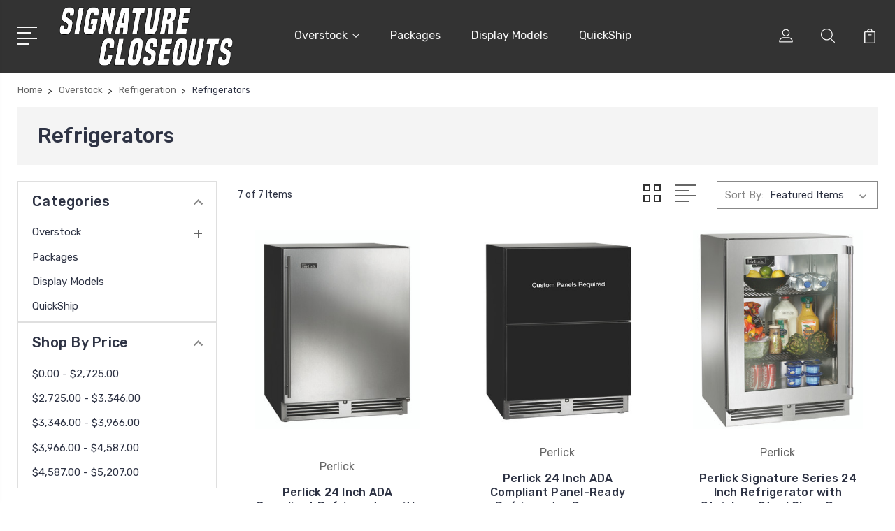

--- FILE ---
content_type: text/html; charset=UTF-8
request_url: https://www.signaturecloseouts.com/refrigerators/
body_size: 11410
content:


<!DOCTYPE html>
<html class="no-js" lang="en">
    <head>
        <title>Refrigerators</title>
        <link rel="dns-prefetch preconnect" href="https://cdn11.bigcommerce.com/s-ir824b4" crossorigin><link rel="dns-prefetch preconnect" href="https://fonts.googleapis.com/" crossorigin><link rel="dns-prefetch preconnect" href="https://fonts.gstatic.com/" crossorigin>
        <meta name="keywords" content="Refrigerators"><meta name="description" content="Refrigerators"><link rel='canonical' href='https://signaturecloseouts.com/refrigerators/' /><meta name='platform' content='bigcommerce.stencil' />
        
        

        <link href="https://cdn11.bigcommerce.com/s-ir824b4/product_images/Favicontest.png?t=1565202105" rel="shortcut icon">
        <meta name="viewport" content="width=device-width, initial-scale=1, maximum-scale=1">

        <script>
            document.documentElement.className = document.documentElement.className.replace('no-js', 'js');
        </script>

        <script>
            window.lazySizesConfig = window.lazySizesConfig || {};
            window.lazySizesConfig.loadMode = 1;
        </script>
        <script async src="https://cdn11.bigcommerce.com/s-ir824b4/stencil/4e591fc0-fa23-0138-72a4-0242ac110007/dist/theme-bundle.head_async.js"></script>

        <link href="https://fonts.googleapis.com/css?family=Rubik:400,400i,300,300i,500,500i,700.700i,900,900i%7CRoboto:400,500,600,700,800,900%7CKarla:400%7CCaveat:400,700&display=swap" rel="stylesheet">
        <link data-stencil-stylesheet href="https://cdn11.bigcommerce.com/s-ir824b4/stencil/4e591fc0-fa23-0138-72a4-0242ac110007/css/theme-e37e15f0-001b-0139-8c85-0242ac11000d.css" rel="stylesheet">

        
<script type="text/javascript">
var BCData = {};
</script>

<script nonce="">
(function () {
    var xmlHttp = new XMLHttpRequest();

    xmlHttp.open('POST', 'https://bes.gcp.data.bigcommerce.com/nobot');
    xmlHttp.setRequestHeader('Content-Type', 'application/json');
    xmlHttp.send('{"store_id":"662430","timezone_offset":"-5.0","timestamp":"2026-01-17T21:29:46.91933000Z","visit_id":"3c5f0f71-c8bf-4222-adad-6f38db5f190b","channel_id":1}');
})();
</script>


        
        
        
        
        
        
        

    </head>
    <body class="type-category">
        <svg data-src="https://cdn11.bigcommerce.com/s-ir824b4/stencil/4e591fc0-fa23-0138-72a4-0242ac110007/img/icon-sprite.svg" class="icons-svg-sprite"></svg>
        <header class="header" sticky="true" role="banner">
  <div class="header-main">
  <div class="container">
    <div class="header-inner">
      <div class="header-left">
        <div class="desktop_mobile_menu">
          <a class="control-otherlinks" href="javascript:void(0);" onclick="">
            <span class="otherlinks-line-1"></span>
            <span class="otherlinks-line-2"></span>
            <span class="otherlinks-line-3"></span>
            <span class="otherlinks-line-4"></span>
          </a>
        </div>
        <div class="logo-block">
              <div class="header-logo header-logo--center">
                  <a href="https://signaturecloseouts.com/">
            <img class="header-logo-image-unknown-size" src="https://cdn11.bigcommerce.com/s-ir824b4/images/stencil/original/sig_close_logo_1565201208__66150.original.png" alt="Signature Closeouts" title="Signature Closeouts">
</a>
              </div>
        </div>
      </div>

      <div class="header-center">
        <div class="navigation-menu" data-menu>
            <nav class="navPages">
  <ul class="navPages-list sf-menu" data-speed="0.8">

        <li class="">
                  <li class="navPages-item">
                    <!-- SECOND LEVEL STARTS -->

<a class="navPages-action" href="https://www.signaturecloseouts.com/overstocked-appliances/" class="needsclick">
  <span class="nav-arrow"><svg class=""><use xlink:href="#icon-m-right"></use></svg></span>
    Overstock
    <svg class="chevron-down"><use xlink:href="#icon-chevron-down"></use></svg>
</a>
<ul class="navlist-sub nav-second-level">
    <li>
        <!-- THIRD LEVEL STARTS -->
        <a class="navPages-action" href="https://www.signaturecloseouts.com/refrigeration/" class="needsclick">
          <span class="nav-arrow"><svg class=""><use xlink:href="#icon-m-right"></use></svg></span>
            Refrigeration <svg class="chevron-down"><use xlink:href="#icon-chevron-down"></use></svg>
        </a>
        <ul class="navlist-sub nav-third-level">
            <li>
              <!-- FOURTH LEVEL STARTS -->
                <a class="navPages-action" href="https://www.signaturecloseouts.com/refrigerators/" class="needsclick">Refrigerators</a>
              <!-- FOURTH LEVEL STARTS -->

            </li>
            <li>
              <!-- FOURTH LEVEL STARTS -->
                <a class="navPages-action" href="https://www.signaturecloseouts.com/freezers/" class="needsclick">Freezers</a>
              <!-- FOURTH LEVEL STARTS -->

            </li>
            <li>
              <!-- FOURTH LEVEL STARTS -->
                <a class="navPages-action" href="https://www.signaturecloseouts.com/beverage-centers/" class="needsclick">Beverage Centers</a>
              <!-- FOURTH LEVEL STARTS -->

            </li>
            <li>
              <!-- FOURTH LEVEL STARTS -->
                <a class="navPages-action" href="https://www.signaturecloseouts.com/wine-coolers/" class="needsclick">Wine Coolers</a>
              <!-- FOURTH LEVEL STARTS -->

            </li>
            <li>
              <!-- FOURTH LEVEL STARTS -->
                <a class="navPages-action" href="https://www.signaturecloseouts.com/beer-dispensers/" class="needsclick">Beer Dispensers</a>
              <!-- FOURTH LEVEL STARTS -->

            </li>
            <li>
              <!-- FOURTH LEVEL STARTS -->
                <a class="navPages-action" href="https://www.signaturecloseouts.com/indoor-gardening/" class="needsclick">Indoor Gardening</a>
              <!-- FOURTH LEVEL STARTS -->

            </li>
        </ul>
        <!-- THIRD LEVEL STARTS -->
    </li>
    <li>
        <!-- THIRD LEVEL STARTS -->
        <a class="navPages-action" href="https://www.signaturecloseouts.com/cooking/" class="needsclick">
          <span class="nav-arrow"><svg class=""><use xlink:href="#icon-m-right"></use></svg></span>
            Cooking <svg class="chevron-down"><use xlink:href="#icon-chevron-down"></use></svg>
        </a>
        <ul class="navlist-sub nav-third-level">
            <li>
              <!-- FOURTH LEVEL STARTS -->
                <a class="navPages-action" href="https://www.signaturecloseouts.com/ranges/" class="needsclick">Ranges</a>
              <!-- FOURTH LEVEL STARTS -->

            </li>
            <li>
              <!-- FOURTH LEVEL STARTS -->
                <a class="navPages-action" href="https://www.signaturecloseouts.com/wall-ovens/" class="needsclick">Wall Ovens</a>
              <!-- FOURTH LEVEL STARTS -->

            </li>
            <li>
              <!-- FOURTH LEVEL STARTS -->
                <a class="navPages-action" href="https://www.signaturecloseouts.com/cooktops-rangetops/" class="needsclick">Cooktops &amp; Rangetops</a>
              <!-- FOURTH LEVEL STARTS -->

            </li>
            <li>
              <!-- FOURTH LEVEL STARTS -->
                <a class="navPages-action" href="https://www.signaturecloseouts.com/pizza-ovens/" class="needsclick">Pizza Ovens</a>
              <!-- FOURTH LEVEL STARTS -->

            </li>
            <li>
              <!-- FOURTH LEVEL STARTS -->
                <a class="navPages-action" href="https://www.signaturecloseouts.com/cooking-accessories/" class="needsclick">Cooking Accessories</a>
              <!-- FOURTH LEVEL STARTS -->

            </li>
        </ul>
        <!-- THIRD LEVEL STARTS -->
    </li>
    <li>
        <!-- THIRD LEVEL STARTS -->
        <a class="navPages-action" href="https://www.signaturecloseouts.com/ventilation/" class="needsclick">
          <span class="nav-arrow"><svg class=""><use xlink:href="#icon-m-right"></use></svg></span>Ventilation</a>
        <!-- THIRD LEVEL STARTS -->
    </li>
    <li>
        <!-- THIRD LEVEL STARTS -->
        <a class="navPages-action" href="https://www.signaturecloseouts.com/outdoor-living/" class="needsclick">
          <span class="nav-arrow"><svg class=""><use xlink:href="#icon-m-right"></use></svg></span>
            Outdoor Living <svg class="chevron-down"><use xlink:href="#icon-chevron-down"></use></svg>
        </a>
        <ul class="navlist-sub nav-third-level">
            <li>
              <!-- FOURTH LEVEL STARTS -->
                <a class="navPages-action" href="https://www.signaturecloseouts.com/outdoor-refrigeration/" class="needsclick">Outdoor Refrigeration</a>
              <!-- FOURTH LEVEL STARTS -->

            </li>
            <li>
              <!-- FOURTH LEVEL STARTS -->
                <a class="navPages-action" href="https://www.signaturecloseouts.com/grills/" class="needsclick">Grills &amp; Smokers</a>
              <!-- FOURTH LEVEL STARTS -->

            </li>
            <li>
              <!-- FOURTH LEVEL STARTS -->
                <a class="navPages-action" href="https://www.signaturecloseouts.com/outdoor-pizza-ovens/" class="needsclick">Outdoor Pizza Ovens</a>
              <!-- FOURTH LEVEL STARTS -->

            </li>
            <li>
              <!-- FOURTH LEVEL STARTS -->
                <a class="navPages-action" href="https://www.signaturecloseouts.com/heaters/" class="needsclick">Heaters</a>
              <!-- FOURTH LEVEL STARTS -->

            </li>
            <li>
              <!-- FOURTH LEVEL STARTS -->
                <a class="navPages-action" href="https://www.signaturecloseouts.com/outdoor-accessories/" class="needsclick">Outdoor Accessories</a>
              <!-- FOURTH LEVEL STARTS -->

            </li>
        </ul>
        <!-- THIRD LEVEL STARTS -->
    </li>
    <li>
        <!-- THIRD LEVEL STARTS -->
        <a class="navPages-action" href="https://www.signaturecloseouts.com/decorative-plumbing/" class="needsclick">
          <span class="nav-arrow"><svg class=""><use xlink:href="#icon-m-right"></use></svg></span>
            Decorative Plumbing <svg class="chevron-down"><use xlink:href="#icon-chevron-down"></use></svg>
        </a>
        <ul class="navlist-sub nav-third-level">
            <li>
              <!-- FOURTH LEVEL STARTS -->
                <a class="navPages-action" href="https://www.signaturecloseouts.com/sinks/" class="needsclick">Sinks</a>
              <!-- FOURTH LEVEL STARTS -->

            </li>
            <li>
              <!-- FOURTH LEVEL STARTS -->
                <a class="navPages-action" href="https://www.signaturecloseouts.com/faucets/" class="needsclick">Faucets</a>
              <!-- FOURTH LEVEL STARTS -->

            </li>
            <li>
              <!-- FOURTH LEVEL STARTS -->
                <a class="navPages-action" href="https://www.signaturecloseouts.com/garbage-disposers/" class="needsclick">Garbage Disposers</a>
              <!-- FOURTH LEVEL STARTS -->

            </li>
        </ul>
        <!-- THIRD LEVEL STARTS -->
    </li>
    <li>
        <!-- THIRD LEVEL STARTS -->
        <a class="navPages-action" href="https://www.signaturecloseouts.com/accessories/" class="needsclick">
          <span class="nav-arrow"><svg class=""><use xlink:href="#icon-m-right"></use></svg></span>Accessories</a>
        <!-- THIRD LEVEL STARTS -->
    </li>
</ul>
<!-- SECOND LEVEL ENDS -->
                  </li>
                  <li class="navPages-item">
                    <!-- SECOND LEVEL STARTS -->
<a class="navPages-action" href="https://www.signaturecloseouts.com/categories/packages.html">
  <span class="nav-arrow"><svg class=""><use xlink:href="#icon-m-right"></use></svg></span>Packages</a>
<!-- SECOND LEVEL ENDS -->
                  </li>
                  <li class="navPages-item">
                    <!-- SECOND LEVEL STARTS -->
<a class="navPages-action" href="https://www.signaturecloseouts.com/categories/display-models.html">
  <span class="nav-arrow"><svg class=""><use xlink:href="#icon-m-right"></use></svg></span>Display Models</a>
<!-- SECOND LEVEL ENDS -->
                  </li>
                  <li class="navPages-item">
                    <!-- SECOND LEVEL STARTS -->
<a class="navPages-action" href="https://www.signaturecloseouts.com/categories/quickship.html">
  <span class="nav-arrow"><svg class=""><use xlink:href="#icon-m-right"></use></svg></span>QuickShip</a>
<!-- SECOND LEVEL ENDS -->
                  </li>
        </li>



  </ul>
</nav>
        </div>
      </div>

      <div class="header-right">
          <nav class="navUser">
    <ul class="navUser-section navUser-section--alt account-section sf-menu">
      <li class="navUser-item navUser-item--account">
    <a class="navUser-action needsclick" href="/account.php">
      <svg><use xlink:href="#icon-user"></use></svg>
      <!-- <span>Account</span> -->
    </a>
    <ul class="navUser-section-sub section-sub-right">
        <li class="navUser-item">
          <a class="navUser-action needsclick" href="/login.php">
            <svg><use xlink:href="#icon-signout"></use></svg><span>Sign in</span>
          </a>
        </li>
        <li class="navUser-item">
          <a class="navUser-action needsclick" href="/login.php?action=create_account">
            <svg><use xlink:href="#icon-register"></use></svg><span>Register</span>
          </a>
        </li>


    </ul>
</li>


      <li class="navUser-item navUser-search">
          <a class="navUser-action navUser-action--quickSearch" href="javascript:void(0);" data-search="quickSearch" aria-controls="quickSearch" aria-expanded="false"><svg class="search-icon"><use xlink:href="#icon-search"></use></svg> <svg class="search-close"><use xlink:href="#icon-close"></use></svg></a>
      </li>


      <li class="navUser-item navUser-item--cart">
          <a  class="navUser-action"
              data-cart-preview
              data-dropdown="cart-preview-dropdown"
              data-options="align:right"
              href="/cart.php">
              <span class="navUser-item-cartLabel">
                <svg><use xlink:href="#icon-cart"></use></svg>
              </span> <span class="countPill cart-quantity"></span>
          </a>
          <div class="dropdown-menu" id="cart-preview-dropdown" data-dropdown-content aria-hidden="true"></div>
      </li>
    </ul>

</nav>

<div class="dropdown dropdown--quickSearch" id="quickSearch" aria-hidden="true" tabindex="-1" data-prevent-quick-search-close>
    <form class="form" action="/search.php"  id="headerQuickSearchForm">
    <fieldset class="form-fieldset">
        <div class="form-field">
            <label class="is-srOnly" for="search_query">Search</label>
            <input class="form-input" data-search-quick name="search_query" id="search_query" data-error-message="Search field cannot be empty." placeholder="Search the store" autocomplete="off">
            <span class="search-icon-main" onclick="document.getElementById('headerQuickSearchForm').submit();"><svg class="search-icon"><use xlink:href="#icon-search"></use></svg></span>
        </div>
    </fieldset>
</form>
<section class="quickSearchResults" data-bind="html: results"></section>
</div>

<div id="headerSidebar" class="header-side-bar">
<div class="header-side-bar-inn">
  <div class="close">
    <a class="close-icon" href="javascript:void(0);"><svg><use xlink:href="#icon-close"></use></svg></a>
  </div>
  <div class="category headerSidebar-block">
    <h5 class="sidebarBlock-heading">Categories</h5>
    <ul class="navList navList-treeview">
            <li class="navPages-item">
              <!-- SECOND LEVEL STARTS -->

<a class="navPages-action" href="https://www.signaturecloseouts.com/overstocked-appliances/" class="needsclick">
  <span class="nav-arrow"><svg class=""><use xlink:href="#icon-m-right"></use></svg></span>
    Overstock
    <svg class="chevron-down"><use xlink:href="#icon-chevron-down"></use></svg>
</a>
<ul class="navlist-sub nav-second-level">
    <li>
        <!-- THIRD LEVEL STARTS -->
        <a class="navPages-action" href="https://www.signaturecloseouts.com/refrigeration/" class="needsclick">
          <span class="nav-arrow"><svg class=""><use xlink:href="#icon-m-right"></use></svg></span>
            Refrigeration <svg class="chevron-down"><use xlink:href="#icon-chevron-down"></use></svg>
        </a>
        <ul class="navlist-sub nav-third-level">
            <li>
              <!-- FOURTH LEVEL STARTS -->
                <a class="navPages-action" href="https://www.signaturecloseouts.com/refrigerators/" class="needsclick">Refrigerators</a>
              <!-- FOURTH LEVEL STARTS -->

            </li>
            <li>
              <!-- FOURTH LEVEL STARTS -->
                <a class="navPages-action" href="https://www.signaturecloseouts.com/freezers/" class="needsclick">Freezers</a>
              <!-- FOURTH LEVEL STARTS -->

            </li>
            <li>
              <!-- FOURTH LEVEL STARTS -->
                <a class="navPages-action" href="https://www.signaturecloseouts.com/beverage-centers/" class="needsclick">Beverage Centers</a>
              <!-- FOURTH LEVEL STARTS -->

            </li>
            <li>
              <!-- FOURTH LEVEL STARTS -->
                <a class="navPages-action" href="https://www.signaturecloseouts.com/wine-coolers/" class="needsclick">Wine Coolers</a>
              <!-- FOURTH LEVEL STARTS -->

            </li>
            <li>
              <!-- FOURTH LEVEL STARTS -->
                <a class="navPages-action" href="https://www.signaturecloseouts.com/beer-dispensers/" class="needsclick">Beer Dispensers</a>
              <!-- FOURTH LEVEL STARTS -->

            </li>
            <li>
              <!-- FOURTH LEVEL STARTS -->
                <a class="navPages-action" href="https://www.signaturecloseouts.com/indoor-gardening/" class="needsclick">Indoor Gardening</a>
              <!-- FOURTH LEVEL STARTS -->

            </li>
        </ul>
        <!-- THIRD LEVEL STARTS -->
    </li>
    <li>
        <!-- THIRD LEVEL STARTS -->
        <a class="navPages-action" href="https://www.signaturecloseouts.com/cooking/" class="needsclick">
          <span class="nav-arrow"><svg class=""><use xlink:href="#icon-m-right"></use></svg></span>
            Cooking <svg class="chevron-down"><use xlink:href="#icon-chevron-down"></use></svg>
        </a>
        <ul class="navlist-sub nav-third-level">
            <li>
              <!-- FOURTH LEVEL STARTS -->
                <a class="navPages-action" href="https://www.signaturecloseouts.com/ranges/" class="needsclick">Ranges</a>
              <!-- FOURTH LEVEL STARTS -->

            </li>
            <li>
              <!-- FOURTH LEVEL STARTS -->
                <a class="navPages-action" href="https://www.signaturecloseouts.com/wall-ovens/" class="needsclick">Wall Ovens</a>
              <!-- FOURTH LEVEL STARTS -->

            </li>
            <li>
              <!-- FOURTH LEVEL STARTS -->
                <a class="navPages-action" href="https://www.signaturecloseouts.com/cooktops-rangetops/" class="needsclick">Cooktops &amp; Rangetops</a>
              <!-- FOURTH LEVEL STARTS -->

            </li>
            <li>
              <!-- FOURTH LEVEL STARTS -->
                <a class="navPages-action" href="https://www.signaturecloseouts.com/pizza-ovens/" class="needsclick">Pizza Ovens</a>
              <!-- FOURTH LEVEL STARTS -->

            </li>
            <li>
              <!-- FOURTH LEVEL STARTS -->
                <a class="navPages-action" href="https://www.signaturecloseouts.com/cooking-accessories/" class="needsclick">Cooking Accessories</a>
              <!-- FOURTH LEVEL STARTS -->

            </li>
        </ul>
        <!-- THIRD LEVEL STARTS -->
    </li>
    <li>
        <!-- THIRD LEVEL STARTS -->
        <a class="navPages-action" href="https://www.signaturecloseouts.com/ventilation/" class="needsclick">
          <span class="nav-arrow"><svg class=""><use xlink:href="#icon-m-right"></use></svg></span>Ventilation</a>
        <!-- THIRD LEVEL STARTS -->
    </li>
    <li>
        <!-- THIRD LEVEL STARTS -->
        <a class="navPages-action" href="https://www.signaturecloseouts.com/outdoor-living/" class="needsclick">
          <span class="nav-arrow"><svg class=""><use xlink:href="#icon-m-right"></use></svg></span>
            Outdoor Living <svg class="chevron-down"><use xlink:href="#icon-chevron-down"></use></svg>
        </a>
        <ul class="navlist-sub nav-third-level">
            <li>
              <!-- FOURTH LEVEL STARTS -->
                <a class="navPages-action" href="https://www.signaturecloseouts.com/outdoor-refrigeration/" class="needsclick">Outdoor Refrigeration</a>
              <!-- FOURTH LEVEL STARTS -->

            </li>
            <li>
              <!-- FOURTH LEVEL STARTS -->
                <a class="navPages-action" href="https://www.signaturecloseouts.com/grills/" class="needsclick">Grills &amp; Smokers</a>
              <!-- FOURTH LEVEL STARTS -->

            </li>
            <li>
              <!-- FOURTH LEVEL STARTS -->
                <a class="navPages-action" href="https://www.signaturecloseouts.com/outdoor-pizza-ovens/" class="needsclick">Outdoor Pizza Ovens</a>
              <!-- FOURTH LEVEL STARTS -->

            </li>
            <li>
              <!-- FOURTH LEVEL STARTS -->
                <a class="navPages-action" href="https://www.signaturecloseouts.com/heaters/" class="needsclick">Heaters</a>
              <!-- FOURTH LEVEL STARTS -->

            </li>
            <li>
              <!-- FOURTH LEVEL STARTS -->
                <a class="navPages-action" href="https://www.signaturecloseouts.com/outdoor-accessories/" class="needsclick">Outdoor Accessories</a>
              <!-- FOURTH LEVEL STARTS -->

            </li>
        </ul>
        <!-- THIRD LEVEL STARTS -->
    </li>
    <li>
        <!-- THIRD LEVEL STARTS -->
        <a class="navPages-action" href="https://www.signaturecloseouts.com/decorative-plumbing/" class="needsclick">
          <span class="nav-arrow"><svg class=""><use xlink:href="#icon-m-right"></use></svg></span>
            Decorative Plumbing <svg class="chevron-down"><use xlink:href="#icon-chevron-down"></use></svg>
        </a>
        <ul class="navlist-sub nav-third-level">
            <li>
              <!-- FOURTH LEVEL STARTS -->
                <a class="navPages-action" href="https://www.signaturecloseouts.com/sinks/" class="needsclick">Sinks</a>
              <!-- FOURTH LEVEL STARTS -->

            </li>
            <li>
              <!-- FOURTH LEVEL STARTS -->
                <a class="navPages-action" href="https://www.signaturecloseouts.com/faucets/" class="needsclick">Faucets</a>
              <!-- FOURTH LEVEL STARTS -->

            </li>
            <li>
              <!-- FOURTH LEVEL STARTS -->
                <a class="navPages-action" href="https://www.signaturecloseouts.com/garbage-disposers/" class="needsclick">Garbage Disposers</a>
              <!-- FOURTH LEVEL STARTS -->

            </li>
        </ul>
        <!-- THIRD LEVEL STARTS -->
    </li>
    <li>
        <!-- THIRD LEVEL STARTS -->
        <a class="navPages-action" href="https://www.signaturecloseouts.com/accessories/" class="needsclick">
          <span class="nav-arrow"><svg class=""><use xlink:href="#icon-m-right"></use></svg></span>Accessories</a>
        <!-- THIRD LEVEL STARTS -->
    </li>
</ul>
<!-- SECOND LEVEL ENDS -->
            </li>
            <li class="navPages-item">
              <!-- SECOND LEVEL STARTS -->
<a class="navPages-action" href="https://www.signaturecloseouts.com/categories/packages.html">
  <span class="nav-arrow"><svg class=""><use xlink:href="#icon-m-right"></use></svg></span>Packages</a>
<!-- SECOND LEVEL ENDS -->
            </li>
            <li class="navPages-item">
              <!-- SECOND LEVEL STARTS -->
<a class="navPages-action" href="https://www.signaturecloseouts.com/categories/display-models.html">
  <span class="nav-arrow"><svg class=""><use xlink:href="#icon-m-right"></use></svg></span>Display Models</a>
<!-- SECOND LEVEL ENDS -->
            </li>
            <li class="navPages-item">
              <!-- SECOND LEVEL STARTS -->
<a class="navPages-action" href="https://www.signaturecloseouts.com/categories/quickship.html">
  <span class="nav-arrow"><svg class=""><use xlink:href="#icon-m-right"></use></svg></span>QuickShip</a>
<!-- SECOND LEVEL ENDS -->
            </li>
    </ul>
  </div>
  <div class="webpages headerSidebar-block">
    <h5 class="sidebarBlock-heading">Quick Links</h5>
    <ul class="navList navList-treeview">
           <li class="navPages-item navPages-item-page">
             <!-- SECOND LEVEL STARTS -->
<a class="navPages-action" href="https://www.signaturecloseouts.com/about-us/">
  <span class="nav-arrow"><svg class=""><use xlink:href="#icon-m-right"></use></svg></span>About Us</a>
<!-- SECOND LEVEL ENDS -->
           </li>
           <li class="navPages-item navPages-item-page">
             <!-- SECOND LEVEL STARTS -->
<a class="navPages-action" href="https://www.signaturecloseouts.com/contact-us/">
  <span class="nav-arrow"><svg class=""><use xlink:href="#icon-m-right"></use></svg></span>Contact Us</a>
<!-- SECOND LEVEL ENDS -->
           </li>
           <li class="navPages-item navPages-item-page">
             <!-- SECOND LEVEL STARTS -->
<a class="navPages-action" href="https://www.signaturecloseouts.com/privacy-policy/">
  <span class="nav-arrow"><svg class=""><use xlink:href="#icon-m-right"></use></svg></span>Privacy Policy</a>
<!-- SECOND LEVEL ENDS -->
           </li>
           <li class="navPages-item navPages-item-page">
             <!-- SECOND LEVEL STARTS -->
<a class="navPages-action" href="https://www.signaturecloseouts.com/shipping-returns/">
  <span class="nav-arrow"><svg class=""><use xlink:href="#icon-m-right"></use></svg></span>Shipping &amp; Returns</a>
<!-- SECOND LEVEL ENDS -->
           </li>
    </ul>
  </div>
    <div class="brand headerSidebar-block">
      <h5 class="sidebarBlock-heading">Popular Brands</h5>
      <ul class="navList navList-treeview">
              <li class="navPages-item">
                  <a class="navPages-action" href="https://signaturecloseouts.com/brands/Perlick.html">
                    <span class="nav-arrow"><svg class=""><use xlink:href="#icon-m-right"></use></svg></span>
                    Perlick
                  </a>
              </li>
              <li class="navPages-item">
                  <a class="navPages-action" href="https://signaturecloseouts.com/brands/Capital.html">
                    <span class="nav-arrow"><svg class=""><use xlink:href="#icon-m-right"></use></svg></span>
                    Capital
                  </a>
              </li>
              <li class="navPages-item">
                  <a class="navPages-action" href="https://signaturecloseouts.com/superiore/">
                    <span class="nav-arrow"><svg class=""><use xlink:href="#icon-m-right"></use></svg></span>
                    Superiore
                  </a>
              </li>
              <li class="navPages-item">
                  <a class="navPages-action" href="https://signaturecloseouts.com/alfa/">
                    <span class="nav-arrow"><svg class=""><use xlink:href="#icon-m-right"></use></svg></span>
                    Alfa
                  </a>
              </li>
              <li class="navPages-item">
                  <a class="navPages-action" href="https://signaturecloseouts.com/brands/Scratch-B-Gone.html">
                    <span class="nav-arrow"><svg class=""><use xlink:href="#icon-m-right"></use></svg></span>
                    Scratch B Gone
                  </a>
              </li>
      </ul>
    </div>
</div>

</div>
      </div>
    </div>
  </div>
</div>
  <div class="mobile-search">
    <div class="container">
      <form class="form" action="/search.php"  id="mobileQuickSearchForm">
    <fieldset class="form-fieldset">
        <div class="form-field">
            <label class="is-srOnly" for="search_query">Search</label>
            <input class="form-input" data-search-quick name="search_query" id="search_query" data-error-message="Search field cannot be empty." placeholder="Search the store" autocomplete="off">
            <span class="search-icon-main" onclick="document.getElementById('mobileQuickSearchForm').submit();"><svg class="search-icon"><use xlink:href="#icon-search"></use></svg></span>
        </div>
    </fieldset>
</form>
<section class="quickSearchResults" data-bind="html: results"></section>
    </div>
  </div>
</header>
<div data-content-region="header_bottom--global"></div>
<div data-content-region="header_bottom"></div>
        <div class="body" data-currency-code="USD">
     
    <div class="container">
        
<ul class="breadcrumbs" itemscope itemtype="http://schema.org/BreadcrumbList">
            <li class="breadcrumb " itemprop="itemListElement" itemscope itemtype="http://schema.org/ListItem">
                    <a href="https://signaturecloseouts.com/" class="breadcrumb-label" itemprop="item"><span itemprop="name">Home</span></a>
                <meta itemprop="position" content="1" />
            </li>
            <li class="breadcrumb " itemprop="itemListElement" itemscope itemtype="http://schema.org/ListItem">
                    <a href="https://signaturecloseouts.com/overstocked-appliances/" class="breadcrumb-label" itemprop="item"><span itemprop="name">Overstock</span></a>
                <meta itemprop="position" content="2" />
            </li>
            <li class="breadcrumb " itemprop="itemListElement" itemscope itemtype="http://schema.org/ListItem">
                    <a href="https://signaturecloseouts.com/refrigeration/" class="breadcrumb-label" itemprop="item"><span itemprop="name">Refrigeration</span></a>
                <meta itemprop="position" content="3" />
            </li>
            <li class="breadcrumb is-active" itemprop="itemListElement" itemscope itemtype="http://schema.org/ListItem">
                    <meta itemprop="item" content="https://signaturecloseouts.com/refrigerators/">
                    <span class="breadcrumb-label" itemprop="name">Refrigerators</span>
                <meta itemprop="position" content="4" />
            </li>
</ul>


  <div class="category-banner-section">
    <div class="category-left-section ">
          <h1 class="page-heading">Refrigerators</h1>
          <div data-content-region="category_below_header"></div>
    </div>
  </div>



<div class="page">
             <aside class="page-sidebar">
                    <div class="sidebarBlock mob-hide">
        <h5 class="sidebarBlock-heading sidebar-toggle-title">Categories
          <div class="accordion-navigation-actions">
              <svg class="down"><use xlink:href="#icon-keyboard-arrow-down"></use></svg>
              <svg class="up"><use xlink:href="#icon-keyboard-arrow-up"></use></svg>
          </div>
        </h5>
        <ul class="navList navList-treeview">
            <li class="navList-item ActivePage">
              <!-- SECOND LEVEL STARTS -->

<a class="navPages-action" href="https://www.signaturecloseouts.com/overstocked-appliances/" class="needsclick">
  <span class="nav-arrow"><svg class=""><use xlink:href="#icon-m-right"></use></svg></span>
    Overstock
    <svg class="chevron-down"><use xlink:href="#icon-chevron-down"></use></svg>
</a>
<ul class="navlist-sub nav-second-level">
    <li>
        <!-- THIRD LEVEL STARTS -->
        <a class="navPages-action" href="https://www.signaturecloseouts.com/refrigeration/" class="needsclick">
          <span class="nav-arrow"><svg class=""><use xlink:href="#icon-m-right"></use></svg></span>
            Refrigeration <svg class="chevron-down"><use xlink:href="#icon-chevron-down"></use></svg>
        </a>
        <ul class="navlist-sub nav-third-level">
            <li>
              <!-- FOURTH LEVEL STARTS -->
                <a class="navPages-action" href="https://www.signaturecloseouts.com/refrigerators/" class="needsclick">Refrigerators</a>
              <!-- FOURTH LEVEL STARTS -->

            </li>
            <li>
              <!-- FOURTH LEVEL STARTS -->
                <a class="navPages-action" href="https://www.signaturecloseouts.com/freezers/" class="needsclick">Freezers</a>
              <!-- FOURTH LEVEL STARTS -->

            </li>
            <li>
              <!-- FOURTH LEVEL STARTS -->
                <a class="navPages-action" href="https://www.signaturecloseouts.com/beverage-centers/" class="needsclick">Beverage Centers</a>
              <!-- FOURTH LEVEL STARTS -->

            </li>
            <li>
              <!-- FOURTH LEVEL STARTS -->
                <a class="navPages-action" href="https://www.signaturecloseouts.com/wine-coolers/" class="needsclick">Wine Coolers</a>
              <!-- FOURTH LEVEL STARTS -->

            </li>
            <li>
              <!-- FOURTH LEVEL STARTS -->
                <a class="navPages-action" href="https://www.signaturecloseouts.com/beer-dispensers/" class="needsclick">Beer Dispensers</a>
              <!-- FOURTH LEVEL STARTS -->

            </li>
            <li>
              <!-- FOURTH LEVEL STARTS -->
                <a class="navPages-action" href="https://www.signaturecloseouts.com/indoor-gardening/" class="needsclick">Indoor Gardening</a>
              <!-- FOURTH LEVEL STARTS -->

            </li>
        </ul>
        <!-- THIRD LEVEL STARTS -->
    </li>
    <li>
        <!-- THIRD LEVEL STARTS -->
        <a class="navPages-action" href="https://www.signaturecloseouts.com/cooking/" class="needsclick">
          <span class="nav-arrow"><svg class=""><use xlink:href="#icon-m-right"></use></svg></span>
            Cooking <svg class="chevron-down"><use xlink:href="#icon-chevron-down"></use></svg>
        </a>
        <ul class="navlist-sub nav-third-level">
            <li>
              <!-- FOURTH LEVEL STARTS -->
                <a class="navPages-action" href="https://www.signaturecloseouts.com/ranges/" class="needsclick">Ranges</a>
              <!-- FOURTH LEVEL STARTS -->

            </li>
            <li>
              <!-- FOURTH LEVEL STARTS -->
                <a class="navPages-action" href="https://www.signaturecloseouts.com/wall-ovens/" class="needsclick">Wall Ovens</a>
              <!-- FOURTH LEVEL STARTS -->

            </li>
            <li>
              <!-- FOURTH LEVEL STARTS -->
                <a class="navPages-action" href="https://www.signaturecloseouts.com/cooktops-rangetops/" class="needsclick">Cooktops &amp; Rangetops</a>
              <!-- FOURTH LEVEL STARTS -->

            </li>
            <li>
              <!-- FOURTH LEVEL STARTS -->
                <a class="navPages-action" href="https://www.signaturecloseouts.com/pizza-ovens/" class="needsclick">Pizza Ovens</a>
              <!-- FOURTH LEVEL STARTS -->

            </li>
            <li>
              <!-- FOURTH LEVEL STARTS -->
                <a class="navPages-action" href="https://www.signaturecloseouts.com/cooking-accessories/" class="needsclick">Cooking Accessories</a>
              <!-- FOURTH LEVEL STARTS -->

            </li>
        </ul>
        <!-- THIRD LEVEL STARTS -->
    </li>
    <li>
        <!-- THIRD LEVEL STARTS -->
        <a class="navPages-action" href="https://www.signaturecloseouts.com/ventilation/" class="needsclick">
          <span class="nav-arrow"><svg class=""><use xlink:href="#icon-m-right"></use></svg></span>Ventilation</a>
        <!-- THIRD LEVEL STARTS -->
    </li>
    <li>
        <!-- THIRD LEVEL STARTS -->
        <a class="navPages-action" href="https://www.signaturecloseouts.com/outdoor-living/" class="needsclick">
          <span class="nav-arrow"><svg class=""><use xlink:href="#icon-m-right"></use></svg></span>
            Outdoor Living <svg class="chevron-down"><use xlink:href="#icon-chevron-down"></use></svg>
        </a>
        <ul class="navlist-sub nav-third-level">
            <li>
              <!-- FOURTH LEVEL STARTS -->
                <a class="navPages-action" href="https://www.signaturecloseouts.com/outdoor-refrigeration/" class="needsclick">Outdoor Refrigeration</a>
              <!-- FOURTH LEVEL STARTS -->

            </li>
            <li>
              <!-- FOURTH LEVEL STARTS -->
                <a class="navPages-action" href="https://www.signaturecloseouts.com/grills/" class="needsclick">Grills &amp; Smokers</a>
              <!-- FOURTH LEVEL STARTS -->

            </li>
            <li>
              <!-- FOURTH LEVEL STARTS -->
                <a class="navPages-action" href="https://www.signaturecloseouts.com/outdoor-pizza-ovens/" class="needsclick">Outdoor Pizza Ovens</a>
              <!-- FOURTH LEVEL STARTS -->

            </li>
            <li>
              <!-- FOURTH LEVEL STARTS -->
                <a class="navPages-action" href="https://www.signaturecloseouts.com/heaters/" class="needsclick">Heaters</a>
              <!-- FOURTH LEVEL STARTS -->

            </li>
            <li>
              <!-- FOURTH LEVEL STARTS -->
                <a class="navPages-action" href="https://www.signaturecloseouts.com/outdoor-accessories/" class="needsclick">Outdoor Accessories</a>
              <!-- FOURTH LEVEL STARTS -->

            </li>
        </ul>
        <!-- THIRD LEVEL STARTS -->
    </li>
    <li>
        <!-- THIRD LEVEL STARTS -->
        <a class="navPages-action" href="https://www.signaturecloseouts.com/decorative-plumbing/" class="needsclick">
          <span class="nav-arrow"><svg class=""><use xlink:href="#icon-m-right"></use></svg></span>
            Decorative Plumbing <svg class="chevron-down"><use xlink:href="#icon-chevron-down"></use></svg>
        </a>
        <ul class="navlist-sub nav-third-level">
            <li>
              <!-- FOURTH LEVEL STARTS -->
                <a class="navPages-action" href="https://www.signaturecloseouts.com/sinks/" class="needsclick">Sinks</a>
              <!-- FOURTH LEVEL STARTS -->

            </li>
            <li>
              <!-- FOURTH LEVEL STARTS -->
                <a class="navPages-action" href="https://www.signaturecloseouts.com/faucets/" class="needsclick">Faucets</a>
              <!-- FOURTH LEVEL STARTS -->

            </li>
            <li>
              <!-- FOURTH LEVEL STARTS -->
                <a class="navPages-action" href="https://www.signaturecloseouts.com/garbage-disposers/" class="needsclick">Garbage Disposers</a>
              <!-- FOURTH LEVEL STARTS -->

            </li>
        </ul>
        <!-- THIRD LEVEL STARTS -->
    </li>
    <li>
        <!-- THIRD LEVEL STARTS -->
        <a class="navPages-action" href="https://www.signaturecloseouts.com/accessories/" class="needsclick">
          <span class="nav-arrow"><svg class=""><use xlink:href="#icon-m-right"></use></svg></span>Accessories</a>
        <!-- THIRD LEVEL STARTS -->
    </li>
</ul>
<!-- SECOND LEVEL ENDS -->
            </li>
            <li class="navList-item ">
              <!-- SECOND LEVEL STARTS -->
<a class="navPages-action" href="https://www.signaturecloseouts.com/categories/packages.html">
  <span class="nav-arrow"><svg class=""><use xlink:href="#icon-m-right"></use></svg></span>Packages</a>
<!-- SECOND LEVEL ENDS -->
            </li>
            <li class="navList-item ">
              <!-- SECOND LEVEL STARTS -->
<a class="navPages-action" href="https://www.signaturecloseouts.com/categories/display-models.html">
  <span class="nav-arrow"><svg class=""><use xlink:href="#icon-m-right"></use></svg></span>Display Models</a>
<!-- SECOND LEVEL ENDS -->
            </li>
            <li class="navList-item ">
              <!-- SECOND LEVEL STARTS -->
<a class="navPages-action" href="https://www.signaturecloseouts.com/categories/quickship.html">
  <span class="nav-arrow"><svg class=""><use xlink:href="#icon-m-right"></use></svg></span>QuickShip</a>
<!-- SECOND LEVEL ENDS -->
            </li>
        </ul>
    </div>
               <div id="faceted-search-container">
                <nav>
            <div class="sidebarBlock">
        <h5 class="sidebarBlock-heading">Shop By Price
            <div class="accordion-navigation-actions">
                <svg class="down"><use xlink:href="#icon-keyboard-arrow-down"></use></svg>
                <svg class="up"><use xlink:href="#icon-keyboard-arrow-up"></use></svg>
            </div>
        </h5>
        <ul class="navList navList-treeview">
            <li class="navList-item">
                <a class="navList-action " href="https://signaturecloseouts.com/refrigerators/?price_min=0&amp;price_max=2725&amp;sort=featured" alt="$0.00 - $2,725.00" title="$0.00 - $2,725.00">$0.00 - $2,725.00</a>
            </li>
            <li class="navList-item">
                <a class="navList-action " href="https://signaturecloseouts.com/refrigerators/?price_min=2725&amp;price_max=3346&amp;sort=featured" alt="$2,725.00 - $3,346.00" title="$2,725.00 - $3,346.00">$2,725.00 - $3,346.00</a>
            </li>
            <li class="navList-item">
                <a class="navList-action " href="https://signaturecloseouts.com/refrigerators/?price_min=3346&amp;price_max=3966&amp;sort=featured" alt="$3,346.00 - $3,966.00" title="$3,346.00 - $3,966.00">$3,346.00 - $3,966.00</a>
            </li>
            <li class="navList-item">
                <a class="navList-action " href="https://signaturecloseouts.com/refrigerators/?price_min=3966&amp;price_max=4587&amp;sort=featured" alt="$3,966.00 - $4,587.00" title="$3,966.00 - $4,587.00">$3,966.00 - $4,587.00</a>
            </li>
            <li class="navList-item">
                <a class="navList-action " href="https://signaturecloseouts.com/refrigerators/?price_min=4587&amp;price_max=5207&amp;sort=featured" alt="$4,587.00 - $5,207.00" title="$4,587.00 - $5,207.00">$4,587.00 - $5,207.00</a>
            </li>

        </ul>
    </div>
</nav>
              </div>
            </aside>
    
    <main class="page-content">
          <div class="subcategory-wrap">

    </div>
      <div id="product-listing-container">
            <div class="actionBar-main">
    <div class="filter-left">
      <div class="pagination-count">7 of 7 Items</div>
      <div class="pagination">
    <ul class="pagination-list">

    </ul>
</div>
    </div>

  <div class="filter-right">
    <div class="product-view-button">
      <a href="#product-view-mode" class="product-view-btn grid-view view-button-grid" data-view-val="product-grid-view">
        <svg><use xlink:href="#icon-grid"></use></svg>
     </a>
     <a href="#product-view-mode" class="product-view-btn list-view view-button-list" data-view-val="product-list-style">
        <svg><use xlink:href="#icon-list"></use></svg>
     </a>
    </div>

    <form class="actionBar" method="get" data-sort-by>
        <fieldset class="form-fieldset actionBar-section">
    <div class="form-field">
        <label class="form-label" for="sort">Sort By:</label>
        <select class="form-select form-select--small" name="sort" id="sort">
            <option value="featured" selected>Featured Items</option>
            <option value="newest" >Newest Items</option>
            <option value="bestselling" >Best Selling</option>
            <option value="alphaasc" >A to Z</option>
            <option value="alphadesc" >Z to A</option>
            <option value="avgcustomerreview" >By Review</option>
            <option value="priceasc" >Price: Ascending</option>
            <option value="pricedesc" >Price: Descending</option>
        </select>
    </div>
</fieldset>

    </form>
</div>
</div>
<div class="product-view-mode">
  <form action="/compare" method='POST'  data-product-compare>
              <ul class="productGrid">
    <li class="product">
            <article class="card " >
  <div class="card-inner">
    <figure class="card-figure">
        <a href="https://signaturecloseouts.com/products/perlick-24-inch-ada-compliant-refrigerator-with-lock-ha24rb31r-l1.html" >
            <div class="card-img-container show-image">
                    <img src="https://cdn11.bigcommerce.com/s-ir824b4/images/stencil/337x337/products/429/1509/HA24_solid_door-new_grill__91759.1677175092.jpg?c=2" alt="HA24RB31R-L1 Right-Hinge with Lock" title="HA24RB31R-L1 Right-Hinge with Lock" data-sizes="auto"
        srcset="https://cdn11.bigcommerce.com/s-ir824b4/images/stencil/80w/products/429/1509/HA24_solid_door-new_grill__91759.1677175092.jpg?c=2"
    data-srcset="https://cdn11.bigcommerce.com/s-ir824b4/images/stencil/80w/products/429/1509/HA24_solid_door-new_grill__91759.1677175092.jpg?c=2 80w, https://cdn11.bigcommerce.com/s-ir824b4/images/stencil/160w/products/429/1509/HA24_solid_door-new_grill__91759.1677175092.jpg?c=2 160w, https://cdn11.bigcommerce.com/s-ir824b4/images/stencil/320w/products/429/1509/HA24_solid_door-new_grill__91759.1677175092.jpg?c=2 320w, https://cdn11.bigcommerce.com/s-ir824b4/images/stencil/640w/products/429/1509/HA24_solid_door-new_grill__91759.1677175092.jpg?c=2 640w, https://cdn11.bigcommerce.com/s-ir824b4/images/stencil/960w/products/429/1509/HA24_solid_door-new_grill__91759.1677175092.jpg?c=2 960w, https://cdn11.bigcommerce.com/s-ir824b4/images/stencil/1280w/products/429/1509/HA24_solid_door-new_grill__91759.1677175092.jpg?c=2 1280w, https://cdn11.bigcommerce.com/s-ir824b4/images/stencil/1920w/products/429/1509/HA24_solid_door-new_grill__91759.1677175092.jpg?c=2 1920w, https://cdn11.bigcommerce.com/s-ir824b4/images/stencil/2560w/products/429/1509/HA24_solid_door-new_grill__91759.1677175092.jpg?c=2 2560w"
    
    class="lazyload card-image"
    
     />            </div>
        </a>

            <div class="card-figcaption-body-custom">
                            <a class="button button--small card-figcaption-button quickview" data-product-id="429">
                                <!-- Quick view -->
                                <svg><use xlink:href="#icon-quickview"></use></svg>
                            </a>
            </div>
    </figure>
    <div class="card-body">
      <div class="card-body-inn">
            <p class="card-text brand-name" data-test-info-type="brandName">Perlick</p>
        <div class="card-mid-block">
          <div class="card-button-block">
                        <a href="https://signaturecloseouts.com/cart.php?action=add&amp;product_id=429" data-event-type="product-click" class="button button--small card-figcaption-button"><svg><use xlink:href="#icon-add-to-cart"></use></svg><span>Add to Cart</span></a>
          </div>
          <h4 class="card-title">
            <a href="https://signaturecloseouts.com/products/perlick-24-inch-ada-compliant-refrigerator-with-lock-ha24rb31r-l1.html" >Perlick 24 Inch ADA Compliant Refrigerator with Lock (HA24RB31R-L1)</a>
          </h4>
        </div>

        <div class="card-text price-block" data-test-info-type="price">
                
        <div class="price-section price-section--withoutTax rrp-price--withoutTax" style="display: none;">
            MSRP:
            <span data-product-rrp-price-without-tax class="price price--rrp">
                
            </span>
        </div>
        <div class="price-section price-section--withoutTax non-sale-price--withoutTax" style="display: none;">
            Was:
            <span data-product-non-sale-price-without-tax class="price price--non-sale">
                
            </span>
        </div>
        <div class="price-section price-section--withoutTax" >
            <span class="price-label" >
                
            </span>
            <span class="price-now-label" style="display: none;">
                Now:
            </span>
            <span data-product-price-without-tax class="price price--withoutTax">$2,150.00</span>
        </div>
        </div>
            <p class="card-text rating-block" data-test-info-type="productRating">
                <span class="rating--small">
                            <span class="icon icon--ratingEmpty">
            <svg>
                <use xlink:href="#icon-star" />
            </svg>
        </span>
        <span class="icon icon--ratingEmpty">
            <svg>
                <use xlink:href="#icon-star" />
            </svg>
        </span>
        <span class="icon icon--ratingEmpty">
            <svg>
                <use xlink:href="#icon-star" />
            </svg>
        </span>
        <span class="icon icon--ratingEmpty">
            <svg>
                <use xlink:href="#icon-star" />
            </svg>
        </span>
        <span class="icon icon--ratingEmpty">
            <svg>
                <use xlink:href="#icon-star" />
            </svg>
        </span>
                </span>
            </p>
        <p class="card-summary">
            Perlick 24 Inch ADA Compliant Refrigerator with Lock
Perlick offers the widest selection of ADA hei…
        </p>
              </div>
    </div>
  </div>
</article>
    </li>
    <li class="product">
            <article class="card " >
  <div class="card-inner">
    <figure class="card-figure">
        <a href="https://signaturecloseouts.com/products/perlick-24-inch-ada-compliant-panel-ready-refrigerator-drawers.html" >
            <div class="card-img-container show-image">
                    <img src="https://cdn11.bigcommerce.com/s-ir824b4/images/stencil/337x337/products/424/1503/Panel_Ready_Drawers_with_Black_Vinyl_Body__49845.1677171760.jpg?c=2" alt="HA24RB36 Panel-Ready Drawers" title="HA24RB36 Panel-Ready Drawers" data-sizes="auto"
        srcset="https://cdn11.bigcommerce.com/s-ir824b4/images/stencil/80w/products/424/1503/Panel_Ready_Drawers_with_Black_Vinyl_Body__49845.1677171760.jpg?c=2"
    data-srcset="https://cdn11.bigcommerce.com/s-ir824b4/images/stencil/80w/products/424/1503/Panel_Ready_Drawers_with_Black_Vinyl_Body__49845.1677171760.jpg?c=2 80w, https://cdn11.bigcommerce.com/s-ir824b4/images/stencil/160w/products/424/1503/Panel_Ready_Drawers_with_Black_Vinyl_Body__49845.1677171760.jpg?c=2 160w, https://cdn11.bigcommerce.com/s-ir824b4/images/stencil/320w/products/424/1503/Panel_Ready_Drawers_with_Black_Vinyl_Body__49845.1677171760.jpg?c=2 320w, https://cdn11.bigcommerce.com/s-ir824b4/images/stencil/640w/products/424/1503/Panel_Ready_Drawers_with_Black_Vinyl_Body__49845.1677171760.jpg?c=2 640w, https://cdn11.bigcommerce.com/s-ir824b4/images/stencil/960w/products/424/1503/Panel_Ready_Drawers_with_Black_Vinyl_Body__49845.1677171760.jpg?c=2 960w, https://cdn11.bigcommerce.com/s-ir824b4/images/stencil/1280w/products/424/1503/Panel_Ready_Drawers_with_Black_Vinyl_Body__49845.1677171760.jpg?c=2 1280w, https://cdn11.bigcommerce.com/s-ir824b4/images/stencil/1920w/products/424/1503/Panel_Ready_Drawers_with_Black_Vinyl_Body__49845.1677171760.jpg?c=2 1920w, https://cdn11.bigcommerce.com/s-ir824b4/images/stencil/2560w/products/424/1503/Panel_Ready_Drawers_with_Black_Vinyl_Body__49845.1677171760.jpg?c=2 2560w"
    
    class="lazyload card-image"
    
     />            </div>
        </a>

            <div class="card-figcaption-body-custom">
                            <a class="button button--small card-figcaption-button quickview" data-product-id="424">
                                <!-- Quick view -->
                                <svg><use xlink:href="#icon-quickview"></use></svg>
                            </a>
            </div>
    </figure>
    <div class="card-body">
      <div class="card-body-inn">
            <p class="card-text brand-name" data-test-info-type="brandName">Perlick</p>
        <div class="card-mid-block">
          <div class="card-button-block">
                        <a href="https://signaturecloseouts.com/cart.php?action=add&amp;product_id=424" data-event-type="product-click" class="button button--small card-figcaption-button"><svg><use xlink:href="#icon-add-to-cart"></use></svg><span>Add to Cart</span></a>
          </div>
          <h4 class="card-title">
            <a href="https://signaturecloseouts.com/products/perlick-24-inch-ada-compliant-panel-ready-refrigerator-drawers.html" >Perlick 24 Inch ADA Compliant Panel-Ready Refrigerator Drawers (HA24RB36)</a>
          </h4>
        </div>

        <div class="card-text price-block" data-test-info-type="price">
                
        <div class="price-section price-section--withoutTax rrp-price--withoutTax" style="display: none;">
            MSRP:
            <span data-product-rrp-price-without-tax class="price price--rrp">
                
            </span>
        </div>
        <div class="price-section price-section--withoutTax non-sale-price--withoutTax" style="display: none;">
            Was:
            <span data-product-non-sale-price-without-tax class="price price--non-sale">
                
            </span>
        </div>
        <div class="price-section price-section--withoutTax" >
            <span class="price-label" >
                
            </span>
            <span class="price-now-label" style="display: none;">
                Now:
            </span>
            <span data-product-price-without-tax class="price price--withoutTax">$2,441.00</span>
        </div>
        </div>
            <p class="card-text rating-block" data-test-info-type="productRating">
                <span class="rating--small">
                            <span class="icon icon--ratingEmpty">
            <svg>
                <use xlink:href="#icon-star" />
            </svg>
        </span>
        <span class="icon icon--ratingEmpty">
            <svg>
                <use xlink:href="#icon-star" />
            </svg>
        </span>
        <span class="icon icon--ratingEmpty">
            <svg>
                <use xlink:href="#icon-star" />
            </svg>
        </span>
        <span class="icon icon--ratingEmpty">
            <svg>
                <use xlink:href="#icon-star" />
            </svg>
        </span>
        <span class="icon icon--ratingEmpty">
            <svg>
                <use xlink:href="#icon-star" />
            </svg>
        </span>
                </span>
            </p>
        <p class="card-summary">
            Perlick 24 Inch ADA Compliant Panel-Ready Refrigerator Drawers
Perlick offers the widest selection …
        </p>
              </div>
    </div>
  </div>
</article>
    </li>
    <li class="product">
            <article class="card " >
  <div class="card-inner">
    <figure class="card-figure">
        <a href="https://signaturecloseouts.com/products/perlick-signature-series-24-inch-refrigerator-with-stainless-steel-glass-door-right-hinge-hp24rs33r.html" >
            <div class="card-img-container show-image">
                    <img src="https://cdn11.bigcommerce.com/s-ir824b4/images/stencil/337x337/products/423/1487/HP24RS-3__16535.1677188136.JPG?c=2" alt="Perlick HP24RS33L/R (Left-Hinge Shown)" title="Perlick HP24RS33L/R (Left-Hinge Shown)" data-sizes="auto"
        srcset="https://cdn11.bigcommerce.com/s-ir824b4/images/stencil/80w/products/423/1487/HP24RS-3__16535.1677188136.JPG?c=2"
    data-srcset="https://cdn11.bigcommerce.com/s-ir824b4/images/stencil/80w/products/423/1487/HP24RS-3__16535.1677188136.JPG?c=2 80w, https://cdn11.bigcommerce.com/s-ir824b4/images/stencil/160w/products/423/1487/HP24RS-3__16535.1677188136.JPG?c=2 160w, https://cdn11.bigcommerce.com/s-ir824b4/images/stencil/320w/products/423/1487/HP24RS-3__16535.1677188136.JPG?c=2 320w, https://cdn11.bigcommerce.com/s-ir824b4/images/stencil/640w/products/423/1487/HP24RS-3__16535.1677188136.JPG?c=2 640w, https://cdn11.bigcommerce.com/s-ir824b4/images/stencil/960w/products/423/1487/HP24RS-3__16535.1677188136.JPG?c=2 960w, https://cdn11.bigcommerce.com/s-ir824b4/images/stencil/1280w/products/423/1487/HP24RS-3__16535.1677188136.JPG?c=2 1280w, https://cdn11.bigcommerce.com/s-ir824b4/images/stencil/1920w/products/423/1487/HP24RS-3__16535.1677188136.JPG?c=2 1920w, https://cdn11.bigcommerce.com/s-ir824b4/images/stencil/2560w/products/423/1487/HP24RS-3__16535.1677188136.JPG?c=2 2560w"
    
    class="lazyload card-image"
    
     />            </div>
        </a>

            <div class="card-figcaption-body-custom">
                            <a class="button button--small card-figcaption-button quickview" data-product-id="423">
                                <!-- Quick view -->
                                <svg><use xlink:href="#icon-quickview"></use></svg>
                            </a>
            </div>
    </figure>
    <div class="card-body">
      <div class="card-body-inn">
            <p class="card-text brand-name" data-test-info-type="brandName">Perlick</p>
        <div class="card-mid-block">
          <div class="card-button-block">
          </div>
          <h4 class="card-title">
            <a href="https://signaturecloseouts.com/products/perlick-signature-series-24-inch-refrigerator-with-stainless-steel-glass-door-right-hinge-hp24rs33r.html" >Perlick Signature Series 24 Inch Refrigerator with Stainless Steel Glass Door, Right Hinge (HP24RS33R)</a>
          </h4>
        </div>

        <div class="card-text price-block" data-test-info-type="price">
                
        <div class="price-section price-section--withoutTax rrp-price--withoutTax" style="display: none;">
            MSRP:
            <span data-product-rrp-price-without-tax class="price price--rrp">
                
            </span>
        </div>
        <div class="price-section price-section--withoutTax non-sale-price--withoutTax" style="display: none;">
            Was:
            <span data-product-non-sale-price-without-tax class="price price--non-sale">
                
            </span>
        </div>
        <div class="price-section price-section--withoutTax" >
            <span class="price-label" >
                
            </span>
            <span class="price-now-label" style="display: none;">
                Now:
            </span>
            <span data-product-price-without-tax class="price price--withoutTax">$3,756.00</span>
        </div>
        </div>
            <p class="card-text rating-block" data-test-info-type="productRating">
                <span class="rating--small">
                            <span class="icon icon--ratingEmpty">
            <svg>
                <use xlink:href="#icon-star" />
            </svg>
        </span>
        <span class="icon icon--ratingEmpty">
            <svg>
                <use xlink:href="#icon-star" />
            </svg>
        </span>
        <span class="icon icon--ratingEmpty">
            <svg>
                <use xlink:href="#icon-star" />
            </svg>
        </span>
        <span class="icon icon--ratingEmpty">
            <svg>
                <use xlink:href="#icon-star" />
            </svg>
        </span>
        <span class="icon icon--ratingEmpty">
            <svg>
                <use xlink:href="#icon-star" />
            </svg>
        </span>
                </span>
            </p>
        <p class="card-summary">
            Perlick Signature Series 24 Inch Refrigerator with Glass Door, Right Hinge
Rated for both food and …
        </p>
              </div>
    </div>
  </div>
</article>
    </li>
    <li class="product">
            <article class="card " >
  <div class="card-inner">
    <figure class="card-figure">
        <a href="https://signaturecloseouts.com/products/perlick-signature-series-24-inch-refrigerator-with-wood-overlay-glass-door-right-hinge-hp24rs34r.html" >
            <div class="card-img-container show-image">
                    <img src="https://cdn11.bigcommerce.com/s-ir824b4/images/stencil/337x337/products/422/1482/HP24RS-3__82945.1677110257.JPG?c=2" alt="Perlick HP24RS34R (Stainless Steel, Left Hinge Shown)" title="Perlick HP24RS34R (Stainless Steel, Left Hinge Shown)" data-sizes="auto"
        srcset="https://cdn11.bigcommerce.com/s-ir824b4/images/stencil/80w/products/422/1482/HP24RS-3__82945.1677110257.JPG?c=2"
    data-srcset="https://cdn11.bigcommerce.com/s-ir824b4/images/stencil/80w/products/422/1482/HP24RS-3__82945.1677110257.JPG?c=2 80w, https://cdn11.bigcommerce.com/s-ir824b4/images/stencil/160w/products/422/1482/HP24RS-3__82945.1677110257.JPG?c=2 160w, https://cdn11.bigcommerce.com/s-ir824b4/images/stencil/320w/products/422/1482/HP24RS-3__82945.1677110257.JPG?c=2 320w, https://cdn11.bigcommerce.com/s-ir824b4/images/stencil/640w/products/422/1482/HP24RS-3__82945.1677110257.JPG?c=2 640w, https://cdn11.bigcommerce.com/s-ir824b4/images/stencil/960w/products/422/1482/HP24RS-3__82945.1677110257.JPG?c=2 960w, https://cdn11.bigcommerce.com/s-ir824b4/images/stencil/1280w/products/422/1482/HP24RS-3__82945.1677110257.JPG?c=2 1280w, https://cdn11.bigcommerce.com/s-ir824b4/images/stencil/1920w/products/422/1482/HP24RS-3__82945.1677110257.JPG?c=2 1920w, https://cdn11.bigcommerce.com/s-ir824b4/images/stencil/2560w/products/422/1482/HP24RS-3__82945.1677110257.JPG?c=2 2560w"
    
    class="lazyload card-image"
    
     />            </div>
        </a>

            <div class="card-figcaption-body-custom">
                            <a class="button button--small card-figcaption-button quickview" data-product-id="422">
                                <!-- Quick view -->
                                <svg><use xlink:href="#icon-quickview"></use></svg>
                            </a>
            </div>
    </figure>
    <div class="card-body">
      <div class="card-body-inn">
            <p class="card-text brand-name" data-test-info-type="brandName">Perlick</p>
        <div class="card-mid-block">
          <div class="card-button-block">
                        <a href="https://signaturecloseouts.com/cart.php?action=add&amp;product_id=422" data-event-type="product-click" class="button button--small card-figcaption-button"><svg><use xlink:href="#icon-add-to-cart"></use></svg><span>Add to Cart</span></a>
          </div>
          <h4 class="card-title">
            <a href="https://signaturecloseouts.com/products/perlick-signature-series-24-inch-refrigerator-with-wood-overlay-glass-door-right-hinge-hp24rs34r.html" >Perlick Signature Series 24 Inch Refrigerator with Wood Overlay Glass Door, Right Hinge (HP24RS34R) </a>
          </h4>
        </div>

        <div class="card-text price-block" data-test-info-type="price">
                
        <div class="price-section price-section--withoutTax rrp-price--withoutTax" style="display: none;">
            MSRP:
            <span data-product-rrp-price-without-tax class="price price--rrp">
                
            </span>
        </div>
        <div class="price-section price-section--withoutTax non-sale-price--withoutTax" style="display: none;">
            Was:
            <span data-product-non-sale-price-without-tax class="price price--non-sale">
                
            </span>
        </div>
        <div class="price-section price-section--withoutTax" >
            <span class="price-label" >
                
            </span>
            <span class="price-now-label" style="display: none;">
                Now:
            </span>
            <span data-product-price-without-tax class="price price--withoutTax">$3,623.00</span>
        </div>
        </div>
            <p class="card-text rating-block" data-test-info-type="productRating">
                <span class="rating--small">
                            <span class="icon icon--ratingEmpty">
            <svg>
                <use xlink:href="#icon-star" />
            </svg>
        </span>
        <span class="icon icon--ratingEmpty">
            <svg>
                <use xlink:href="#icon-star" />
            </svg>
        </span>
        <span class="icon icon--ratingEmpty">
            <svg>
                <use xlink:href="#icon-star" />
            </svg>
        </span>
        <span class="icon icon--ratingEmpty">
            <svg>
                <use xlink:href="#icon-star" />
            </svg>
        </span>
        <span class="icon icon--ratingEmpty">
            <svg>
                <use xlink:href="#icon-star" />
            </svg>
        </span>
                </span>
            </p>
        <p class="card-summary">
            Perlick Signature Series 24 Inch Refrigerator with&nbsp;Wood Overlay Glass Door, Right Hinge
Rated …
        </p>
              </div>
    </div>
  </div>
</article>
    </li>
    <li class="product">
            <article class="card " >
  <div class="card-inner">
    <figure class="card-figure">
        <a href="https://signaturecloseouts.com/products/prestige-24-inch-signature-series-dual-zone-refrigerator-freezer-drawers-hp24zs35.html" >
            <div class="card-img-container show-image">
                    <img src="https://cdn11.bigcommerce.com/s-ir824b4/images/stencil/337x337/products/421/1479/HP24ZS-3_1__90353.1677105325.JPG?c=2" alt="Perlick HP24ZS35 Stainless Steel" title="Perlick HP24ZS35 Stainless Steel" data-sizes="auto"
        srcset="https://cdn11.bigcommerce.com/s-ir824b4/images/stencil/80w/products/421/1479/HP24ZS-3_1__90353.1677105325.JPG?c=2"
    data-srcset="https://cdn11.bigcommerce.com/s-ir824b4/images/stencil/80w/products/421/1479/HP24ZS-3_1__90353.1677105325.JPG?c=2 80w, https://cdn11.bigcommerce.com/s-ir824b4/images/stencil/160w/products/421/1479/HP24ZS-3_1__90353.1677105325.JPG?c=2 160w, https://cdn11.bigcommerce.com/s-ir824b4/images/stencil/320w/products/421/1479/HP24ZS-3_1__90353.1677105325.JPG?c=2 320w, https://cdn11.bigcommerce.com/s-ir824b4/images/stencil/640w/products/421/1479/HP24ZS-3_1__90353.1677105325.JPG?c=2 640w, https://cdn11.bigcommerce.com/s-ir824b4/images/stencil/960w/products/421/1479/HP24ZS-3_1__90353.1677105325.JPG?c=2 960w, https://cdn11.bigcommerce.com/s-ir824b4/images/stencil/1280w/products/421/1479/HP24ZS-3_1__90353.1677105325.JPG?c=2 1280w, https://cdn11.bigcommerce.com/s-ir824b4/images/stencil/1920w/products/421/1479/HP24ZS-3_1__90353.1677105325.JPG?c=2 1920w, https://cdn11.bigcommerce.com/s-ir824b4/images/stencil/2560w/products/421/1479/HP24ZS-3_1__90353.1677105325.JPG?c=2 2560w"
    
    class="lazyload card-image"
    
     />            </div>
        </a>

            <div class="card-figcaption-body-custom">
                            <a class="button button--small card-figcaption-button quickview" data-product-id="421">
                                <!-- Quick view -->
                                <svg><use xlink:href="#icon-quickview"></use></svg>
                            </a>
            </div>
    </figure>
    <div class="card-body">
      <div class="card-body-inn">
            <p class="card-text brand-name" data-test-info-type="brandName">Perlick</p>
        <div class="card-mid-block">
          <div class="card-button-block">
                        <a href="https://signaturecloseouts.com/cart.php?action=add&amp;product_id=421" data-event-type="product-click" class="button button--small card-figcaption-button"><svg><use xlink:href="#icon-add-to-cart"></use></svg><span>Add to Cart</span></a>
          </div>
          <h4 class="card-title">
            <a href="https://signaturecloseouts.com/products/prestige-24-inch-signature-series-dual-zone-refrigerator-freezer-drawers-hp24zs35.html" >Prestige 24 Inch Signature Series Dual-Zone Refrigerator/Freezer Drawers (HP24ZS35)</a>
          </h4>
        </div>

        <div class="card-text price-block" data-test-info-type="price">
                
        <div class="price-section price-section--withoutTax rrp-price--withoutTax" style="display: none;">
            MSRP:
            <span data-product-rrp-price-without-tax class="price price--rrp">
                
            </span>
        </div>
        <div class="price-section price-section--withoutTax non-sale-price--withoutTax" style="display: none;">
            Was:
            <span data-product-non-sale-price-without-tax class="price price--non-sale">
                
            </span>
        </div>
        <div class="price-section price-section--withoutTax" >
            <span class="price-label" >
                
            </span>
            <span class="price-now-label" style="display: none;">
                Now:
            </span>
            <span data-product-price-without-tax class="price price--withoutTax">$5,207.00</span>
        </div>
        </div>
            <p class="card-text rating-block" data-test-info-type="productRating">
                <span class="rating--small">
                            <span class="icon icon--ratingEmpty">
            <svg>
                <use xlink:href="#icon-star" />
            </svg>
        </span>
        <span class="icon icon--ratingEmpty">
            <svg>
                <use xlink:href="#icon-star" />
            </svg>
        </span>
        <span class="icon icon--ratingEmpty">
            <svg>
                <use xlink:href="#icon-star" />
            </svg>
        </span>
        <span class="icon icon--ratingEmpty">
            <svg>
                <use xlink:href="#icon-star" />
            </svg>
        </span>
        <span class="icon icon--ratingEmpty">
            <svg>
                <use xlink:href="#icon-star" />
            </svg>
        </span>
                </span>
            </p>
        <p class="card-summary">
            &nbsp;
Prestige 24 Inch Signature Series Dual-Zone Refrigerator/Freezer Drawers
As the leader in h…
        </p>
              </div>
    </div>
  </div>
</article>
    </li>
    <li class="product">
            <article class="card " >
  <div class="card-inner">
    <figure class="card-figure">
        <a href="https://signaturecloseouts.com/products/perlick-24-inch-c-series-undercounter-refrigerator-hc24rb33l.html" >
            <div class="card-img-container show-image">
                    <img src="https://cdn11.bigcommerce.com/s-ir824b4/images/stencil/337x337/products/416/1456/HC24RB-3-3R__68169.1677020195.jpg?c=2" alt="HC24RB33L - Right-Hinge Shown" title="HC24RB33L - Right-Hinge Shown" data-sizes="auto"
        srcset="https://cdn11.bigcommerce.com/s-ir824b4/images/stencil/80w/products/416/1456/HC24RB-3-3R__68169.1677020195.jpg?c=2"
    data-srcset="https://cdn11.bigcommerce.com/s-ir824b4/images/stencil/80w/products/416/1456/HC24RB-3-3R__68169.1677020195.jpg?c=2 80w, https://cdn11.bigcommerce.com/s-ir824b4/images/stencil/160w/products/416/1456/HC24RB-3-3R__68169.1677020195.jpg?c=2 160w, https://cdn11.bigcommerce.com/s-ir824b4/images/stencil/320w/products/416/1456/HC24RB-3-3R__68169.1677020195.jpg?c=2 320w, https://cdn11.bigcommerce.com/s-ir824b4/images/stencil/640w/products/416/1456/HC24RB-3-3R__68169.1677020195.jpg?c=2 640w, https://cdn11.bigcommerce.com/s-ir824b4/images/stencil/960w/products/416/1456/HC24RB-3-3R__68169.1677020195.jpg?c=2 960w, https://cdn11.bigcommerce.com/s-ir824b4/images/stencil/1280w/products/416/1456/HC24RB-3-3R__68169.1677020195.jpg?c=2 1280w, https://cdn11.bigcommerce.com/s-ir824b4/images/stencil/1920w/products/416/1456/HC24RB-3-3R__68169.1677020195.jpg?c=2 1920w, https://cdn11.bigcommerce.com/s-ir824b4/images/stencil/2560w/products/416/1456/HC24RB-3-3R__68169.1677020195.jpg?c=2 2560w"
    
    class="lazyload card-image"
    
     />            </div>
        </a>

            <div class="card-figcaption-body-custom">
                            <a class="button button--small card-figcaption-button quickview" data-product-id="416">
                                <!-- Quick view -->
                                <svg><use xlink:href="#icon-quickview"></use></svg>
                            </a>
            </div>
    </figure>
    <div class="card-body">
      <div class="card-body-inn">
            <p class="card-text brand-name" data-test-info-type="brandName">Perlick</p>
        <div class="card-mid-block">
          <div class="card-button-block">
                        <a href="https://signaturecloseouts.com/cart.php?action=add&amp;product_id=416" data-event-type="product-click" class="button button--small card-figcaption-button"><svg><use xlink:href="#icon-add-to-cart"></use></svg><span>Add to Cart</span></a>
          </div>
          <h4 class="card-title">
            <a href="https://signaturecloseouts.com/products/perlick-24-inch-c-series-undercounter-refrigerator-hc24rb33l.html" >Perlick 24 Inch C-Series Undercounter Refrigerator (HC24RB33L)</a>
          </h4>
        </div>

        <div class="card-text price-block" data-test-info-type="price">
                
        <div class="price-section price-section--withoutTax rrp-price--withoutTax" style="display: none;">
            MSRP:
            <span data-product-rrp-price-without-tax class="price price--rrp">
                
            </span>
        </div>
        <div class="price-section price-section--withoutTax non-sale-price--withoutTax" style="display: none;">
            Was:
            <span data-product-non-sale-price-without-tax class="price price--non-sale">
                
            </span>
        </div>
        <div class="price-section price-section--withoutTax" >
            <span class="price-label" >
                
            </span>
            <span class="price-now-label" style="display: none;">
                Now:
            </span>
            <span data-product-price-without-tax class="price price--withoutTax">$2,105.00</span>
        </div>
        </div>
            <p class="card-text rating-block" data-test-info-type="productRating">
                <span class="rating--small">
                            <span class="icon icon--ratingEmpty">
            <svg>
                <use xlink:href="#icon-star" />
            </svg>
        </span>
        <span class="icon icon--ratingEmpty">
            <svg>
                <use xlink:href="#icon-star" />
            </svg>
        </span>
        <span class="icon icon--ratingEmpty">
            <svg>
                <use xlink:href="#icon-star" />
            </svg>
        </span>
        <span class="icon icon--ratingEmpty">
            <svg>
                <use xlink:href="#icon-star" />
            </svg>
        </span>
        <span class="icon icon--ratingEmpty">
            <svg>
                <use xlink:href="#icon-star" />
            </svg>
        </span>
                </span>
            </p>
        <p class="card-summary">
            Perlick 24 Inch C-Series Undercounter Refrigerator
Inspired by Perlick's award-winning commercial r…
        </p>
              </div>
    </div>
  </div>
</article>
    </li>
    <li class="product">
            <article class="card " >
  <div class="card-inner">
    <figure class="card-figure">
        <a href="https://signaturecloseouts.com/products/perlick-24-inch-c-series-refrigerator-hc24rb34l-r.html" >
            <div class="card-img-container show-image">
                    <img src="https://cdn11.bigcommerce.com/s-ir824b4/images/stencil/337x337/products/415/1453/HC24R-4-GlassOverlay__42717.1677178318.jpg?c=2" alt="HC24RB34L/R Panel-Ready Refrigerator" title="HC24RB34L/R Panel-Ready Refrigerator" data-sizes="auto"
        srcset="https://cdn11.bigcommerce.com/s-ir824b4/images/stencil/80w/products/415/1453/HC24R-4-GlassOverlay__42717.1677178318.jpg?c=2"
    data-srcset="https://cdn11.bigcommerce.com/s-ir824b4/images/stencil/80w/products/415/1453/HC24R-4-GlassOverlay__42717.1677178318.jpg?c=2 80w, https://cdn11.bigcommerce.com/s-ir824b4/images/stencil/160w/products/415/1453/HC24R-4-GlassOverlay__42717.1677178318.jpg?c=2 160w, https://cdn11.bigcommerce.com/s-ir824b4/images/stencil/320w/products/415/1453/HC24R-4-GlassOverlay__42717.1677178318.jpg?c=2 320w, https://cdn11.bigcommerce.com/s-ir824b4/images/stencil/640w/products/415/1453/HC24R-4-GlassOverlay__42717.1677178318.jpg?c=2 640w, https://cdn11.bigcommerce.com/s-ir824b4/images/stencil/960w/products/415/1453/HC24R-4-GlassOverlay__42717.1677178318.jpg?c=2 960w, https://cdn11.bigcommerce.com/s-ir824b4/images/stencil/1280w/products/415/1453/HC24R-4-GlassOverlay__42717.1677178318.jpg?c=2 1280w, https://cdn11.bigcommerce.com/s-ir824b4/images/stencil/1920w/products/415/1453/HC24R-4-GlassOverlay__42717.1677178318.jpg?c=2 1920w, https://cdn11.bigcommerce.com/s-ir824b4/images/stencil/2560w/products/415/1453/HC24R-4-GlassOverlay__42717.1677178318.jpg?c=2 2560w"
    
    class="lazyload card-image"
    
     />            </div>
        </a>

            <div class="card-figcaption-body-custom">
                            <a class="button button--small card-figcaption-button quickview" data-product-id="415">
                                <!-- Quick view -->
                                <svg><use xlink:href="#icon-quickview"></use></svg>
                            </a>
            </div>
    </figure>
    <div class="card-body">
      <div class="card-body-inn">
            <p class="card-text brand-name" data-test-info-type="brandName">Perlick</p>
        <div class="card-mid-block">
          <div class="card-button-block">
                        <a href="https://signaturecloseouts.com/products/perlick-24-inch-c-series-refrigerator-hc24rb34l-r.html" data-event-type="product-click" class="button button--small card-figcaption-button" data-product-id="415"><svg><use xlink:href="#icon-choose-options"></use></svg><span>Choose Options</span></a>
          </div>
          <h4 class="card-title">
            <a href="https://signaturecloseouts.com/products/perlick-24-inch-c-series-refrigerator-hc24rb34l-r.html" >Perlick 24 Inch C-Series Panel-Ready Refrigerator (HC24RB34L/R)</a>
          </h4>
        </div>

        <div class="card-text price-block" data-test-info-type="price">
                
        <div class="price-section price-section--withoutTax rrp-price--withoutTax" style="display: none;">
            MSRP:
            <span data-product-rrp-price-without-tax class="price price--rrp">
                
            </span>
        </div>
        <div class="price-section price-section--withoutTax non-sale-price--withoutTax" style="display: none;">
            Was:
            <span data-product-non-sale-price-without-tax class="price price--non-sale">
                
            </span>
        </div>
        <div class="price-section price-section--withoutTax" >
            <span class="price-label" >
                
            </span>
            <span class="price-now-label" style="display: none;">
                Now:
            </span>
            <span data-product-price-without-tax class="price price--withoutTax">$2,105.00</span>
        </div>
        </div>
            <p class="card-text rating-block" data-test-info-type="productRating">
                <span class="rating--small">
                            <span class="icon icon--ratingEmpty">
            <svg>
                <use xlink:href="#icon-star" />
            </svg>
        </span>
        <span class="icon icon--ratingEmpty">
            <svg>
                <use xlink:href="#icon-star" />
            </svg>
        </span>
        <span class="icon icon--ratingEmpty">
            <svg>
                <use xlink:href="#icon-star" />
            </svg>
        </span>
        <span class="icon icon--ratingEmpty">
            <svg>
                <use xlink:href="#icon-star" />
            </svg>
        </span>
        <span class="icon icon--ratingEmpty">
            <svg>
                <use xlink:href="#icon-star" />
            </svg>
        </span>
                </span>
            </p>
        <p class="card-summary">
            Perlick 24 Inch C-Series&nbsp;Panel-Ready Undercounter Refrigerator
Inspired by Perlick's award-win…
        </p>
              </div>
    </div>
  </div>
</article>
    </li>
</ul>
  </form>
</div>

<div class="filter-left m-t-20">
  <div class="pagination-count">7 of 7 Items</div>
  <div class="pagination">
    <ul class="pagination-list">

    </ul>
</div>
</div>
      </div>
      <div data-content-region="category_below_content"></div>
    </main>
</div>


    </div>
    <div id="modal" class="modal" data-reveal data-prevent-quick-search-close>
    <a href="#" class="modal-close" aria-label="Close" role="button">
        <span aria-hidden="true">&#215;</span>
    </a>
    <div class="modal-content"></div>
    <div class="loadingOverlay"></div>
</div>
    <div id="alert-modal" class="modal modal--alert modal--small" data-reveal data-prevent-quick-search-close>
    <div class="swal2-icon swal2-error swal2-animate-error-icon"><span class="swal2-x-mark swal2-animate-x-mark"><span class="swal2-x-mark-line-left"></span><span class="swal2-x-mark-line-right"></span></span></div>

    <div class="modal-content"></div>

    <div class="button-container-custom m-t-20"><button type="button" class="confirm button" data-reveal-close>OK</button></div>
</div>
</div>
        

<footer class="footer" role="contentinfo">
        <div class="footer-info-inn">
      <div class="container">
          <section class="footer-info">
              <article class="footer-info-col footer-info-col--small footer-store-info" data-section-type="storeInfo">
                    <p><svg><use xlink:href="#icon-location"></use></svg><span>Signature Marketing Group<br>
25 Riverside Drive<br>
Pine Brook, NJ 07058<br>
800-358-8886</span></p>
              </article>
                <article class="footer-info-col footer-info-col--small" data-section-type="footer-webPages">
                  <div class="footer-info--col-inn">
                    <h5 class="footer-info-heading footer-toggle-title">Quick Links
                      <svg class="down"><use xlink:href="#icon-keyboard-arrow-down"></use></svg>
                    </h5>
                    <div class="footer-toggle-content">
                      <ul class="footer-info-list">
                                <li>
                                    <a href="https://www.signaturecloseouts.com/about-us/">About Us</a>
                                </li>
                                <li>
                                    <a href="https://www.signaturecloseouts.com/contact-us/">Contact Us</a>
                                </li>
                                <li>
                                    <a href="https://www.signaturecloseouts.com/privacy-policy/">Privacy Policy</a>
                                </li>
                                <li>
                                    <a href="https://www.signaturecloseouts.com/shipping-returns/">Shipping &amp; Returns</a>
                                </li>
                      </ul>
                    </div>
                  </div>
                </article>
              <article class="footer-info-col footer-info-col--small" data-section-type="footer-brands">
                <div class="footer-info--col-inn">
                  <h5 class="footer-info-heading footer-toggle-title">Popular Brands
                    <svg class="down"><use xlink:href="#icon-keyboard-arrow-down"></use></svg>
                  </h5>
                  <div class="footer-toggle-content">
                    <ul class="footer-info-list">
                              <li>
                                  <a href="https://signaturecloseouts.com/brands/Perlick.html">Perlick</a>
                              </li>
                              <li>
                                  <a href="https://signaturecloseouts.com/brands/Capital.html">Capital</a>
                              </li>
                              <li>
                                  <a href="https://signaturecloseouts.com/superiore/">Superiore</a>
                              </li>
                              <li>
                                  <a href="https://signaturecloseouts.com/alfa/">Alfa</a>
                              </li>
                              <li>
                                  <a href="https://signaturecloseouts.com/brands/Scratch-B-Gone.html">Scratch B Gone</a>
                              </li>
                              <li>
                                  <a href="https://signaturecloseouts.com/summerset/">Summerset</a>
                              </li>
                      <li class="view-all"><a href="https://signaturecloseouts.com/brands/">View All</a></li>
                  </ul>
                  </div>
                </div>
              </article>
              <article class="footer-info-col footer-info-col--small" data-section-type="footer-categories">
                <div class="footer-info--col-inn">
                  <h5 class="footer-info-heading footer-toggle-title">Categories
                    <svg class="down"><use xlink:href="#icon-keyboard-arrow-down"></use></svg>
                  </h5>
                  <div class="footer-toggle-content">
                    <ul class="footer-info-list">
                              <li>
                                  <a href="https://www.signaturecloseouts.com/overstocked-appliances/">Overstock</a>
                              </li>
                              <li>
                                  <a href="https://www.signaturecloseouts.com/categories/packages.html">Packages</a>
                              </li>
                              <li>
                                  <a href="https://www.signaturecloseouts.com/categories/display-models.html">Display Models</a>
                              </li>
                              <li>
                                  <a href="https://www.signaturecloseouts.com/categories/quickship.html">QuickShip</a>
                              </li>
                        <li class="view-all"><a href="/categories">View All</a></li>
                    </ul>
                  </div>
                </div>
              </article>
          </section>

        <div class="footer-mid-section">
          <article class="footer-info-col footer-info-col--payment">
              <div class="payment">
                <h5 class="footer-info-heading">Payment Method</h5>
                        <div class="footer-payment-icons">
                <svg class="footer-payment-icon"><use xlink:href="#icon-american-express"></use></svg>
                <svg class="footer-payment-icon"><use xlink:href="#icon-discover"></use></svg>
                <svg class="footer-payment-icon"><use xlink:href="#icon-mastercard"></use></svg>
                <svg class="footer-payment-icon"><use xlink:href="#icon-paypal"></use></svg>
                <svg class="footer-payment-icon"><use xlink:href="#icon-visa"></use></svg>
                <svg class="footer-payment-icon"><use xlink:href="#icon-logo-amazonpay"></use></svg>
                <svg class="footer-payment-icon"><use xlink:href="#icon-logo-googlepay"></use></svg>
        </div>
              </div>
          </article>
        </div>
      </div>
    </div>
    <div class="footer-bar">
      <div class="container">
        <div class="footer-bar-inn">
            <div class="footer-copyright">
                <p class="powered-by">
                    <span>&copy; 2026</span>
                    <span class="theme-color">Signature Closeouts</span> <span class="line">|</span>
                    <a class="site-map" href="/sitemap.php">Sitemap</a>
                </p>
            </div>
        </div>
      </div>
    </div>
</footer>

        <script>window.__webpack_public_path__ = "https://cdn11.bigcommerce.com/s-ir824b4/stencil/4e591fc0-fa23-0138-72a4-0242ac110007/dist/";</script>
        <script src="https://cdn11.bigcommerce.com/s-ir824b4/stencil/4e591fc0-fa23-0138-72a4-0242ac110007/dist/theme-bundle.main.js"></script>
        <script>
            window.stencilBootstrap("category", "{\"categoryProductsPerPage\":16,\"themeSettings\":{\"optimizedCheckout-formChecklist-color\":\"#333333\",\"homepage_new_products_column_count\":4,\"card--alternate-color--hover\":\"#ffffff\",\"optimizedCheckout-colorFocus\":\"#4496f6\",\"fontSize-root\":14,\"show_accept_amex\":true,\"optimizedCheckout-buttonPrimary-borderColorDisabled\":\"transparent\",\"homepage_top_products_count\":0,\"paymentbuttons-paypal-size\":\"responsive\",\"optimizedCheckout-buttonPrimary-backgroundColorActive\":\"#000000\",\"brandpage_products_per_page\":12,\"color-secondaryDarker\":\"#cccccc\",\"navUser-color\":\"#f6f6f6\",\"color-textBase--active\":\"#888888\",\"footer-time\":\"\",\"social_icon_placement_bottom\":\"bottom_none\",\"show_powered_by\":false,\"show_accept_amazonpay\":true,\"UspTextSecond\":\"Guaranteed\",\"home-promotional-banner\":false,\"fontSize-h4\":20,\"checkRadio-borderColor\":\"#dfdfdf\",\"category-menu-name\":\"Shop All\",\"color-primaryDarker\":\"#333333\",\"optimizedCheckout-buttonPrimary-colorHover\":\"#ffffff\",\"brand_size\":\"271x271\",\"optimizedCheckout-logo-position\":\"left\",\"UspImageFirst\":\"\",\"optimizedCheckout-discountBanner-backgroundColor\":\"#e5e5e5\",\"color-textLink--hover\":\"#888888\",\"UspImageThird\":\"\",\"pdp-sale-price-label\":\"Now:\",\"optimizedCheckout-buttonSecondary-backgroundColorHover\":\"#f5f5f5\",\"optimizedCheckout-headingPrimary-font\":\"Google_Rubik_400\",\"logo_size\":\"original\",\"UspTitleFirst\":\"Free Shipping\",\"UspTextFour\":\"\",\"optimizedCheckout-formField-backgroundColor\":\"#ffffff\",\"footer-backgroundColor\":\"#ffffff\",\"navPages-color\":\"#f6f6f6\",\"bannerlinkfirst\":\"\",\"productpage_reviews_count\":9,\"optimizedCheckout-step-borderColor\":\"#dddddd\",\"show_accept_paypal\":true,\"paymentbuttons-paypal-label\":\"checkout\",\"CustomerViewSubTitle\":\"\",\"paymentbuttons-paypal-shape\":\"pill\",\"optimizedCheckout-discountBanner-textColor\":\"#333333\",\"optimizedCheckout-backgroundImage-size\":\"1000x400\",\"pdp-retail-price-label\":\"MSRP:\",\"optimizedCheckout-buttonPrimary-font\":\"Google_Rubik_400\",\"carousel-dot-color\":\"#ffffff\",\"button--disabled-backgroundColor\":\"#cccccc\",\"blockquote-cite-font-color\":\"#999999\",\"optimizedCheckout-formField-shadowColor\":\"#e5e5e5\",\"categorypage_products_per_page\":16,\"container-fill-base\":\"#ffffff\",\"paymentbuttons-paypal-layout\":\"vertical\",\"homepage_featured_products_column_count\":4,\"button--default-color\":\"#2e3344\",\"UspTitleSecond\":\"Lowest Prices\",\"pace-progress-backgroundColor\":\"#999999\",\"color-textLink--active\":\"#888888\",\"optimizedCheckout-loadingToaster-backgroundColor\":\"#333333\",\"color-textHeading\":\"#2e3344\",\"show_accept_discover\":true,\"optimizedCheckout-formField-errorColor\":\"#d14343\",\"spinner-borderColor-dark\":\"#999999\",\"restrict_to_login\":false,\"input-font-color\":\"#666666\",\"select-bg-color\":\"#ffffff\",\"RelatedSubTitle\":\"\",\"UspTitleFour\":\"\",\"show_accept_mastercard\":true,\"color_text_product_sale_badges\":\"#ffffff\",\"optimizedCheckout-link-font\":\"Google_Rubik_400\",\"homepage_show_carousel_arrows\":true,\"carousel-arrow-bgColor\":\"#ffffff\",\"lazyload_mode\":\"lazyload+lqip\",\"carousel-title-color\":\"#ffffff\",\"color_hover_product_sale_badges\":\"#000000\",\"show_accept_googlepay\":true,\"homepage_new_products_count\":6,\"button--disabled-color\":\"#ffffff\",\"color-primaryDark\":\"#666666\",\"color-grey\":\"#999999\",\"body-font\":\"Google_Rubik_400,400i,300,300i,500,500i,700.700i,900,900i\",\"optimizedCheckout-step-textColor\":\"#ffffff\",\"selected-icon3\":\"SelectOne\",\"card--alternate-borderColor\":\"#ffffff\",\"optimizedCheckout-buttonPrimary-borderColorActive\":\"transparent\",\"navPages-subMenu-backgroundColor\":\"#e5e5e5\",\"button--primary-backgroundColor\":\"#2e3344\",\"optimizedCheckout-formField-borderColor\":\"#cccccc\",\"footer-email\":\"\",\"checkRadio-color\":\"#2e3344\",\"show_product_dimensions\":true,\"optimizedCheckout-link-color\":\"#476bef\",\"card-figcaption-button-background\":\"#2e3344\",\"icon-color-hover\":\"#888888\",\"button--default-borderColor\":\"#2e3344\",\"optimizedCheckout-headingSecondary-font\":\"Google_Rubik_400\",\"headings-font\":\"Google_Rubik_500\",\"label-backgroundColor\":\"#cccccc\",\"button--primary-backgroundColorHover\":\"#ffffff\",\"BlogSubTitle\":\"Discover Our Style\",\"pdp-non-sale-price-label\":\"Was:\",\"button--disabled-borderColor\":\"transparent\",\"label-color\":\"#ffffff\",\"optimizedCheckout-headingSecondary-color\":\"#333333\",\"select-arrow-color\":\"#888888\",\"footer-logo\":\"\",\"logo_fontSize\":28,\"alert-backgroundColor\":\"#ffffff\",\"optimizedCheckout-logo-size\":\"250x100\",\"default_image_brand\":\"img/noImage.jpg\",\"card-title-color\":\"#2e3344\",\"body-second-font\":\"Google_Roboto_400,500,600,700,800,900\",\"product_list_display_mode\":\"grid\",\"fontSize-h5\":15,\"optimizedCheckout-link-hoverColor\":\"#002fe1\",\"NewSubTitle\":\"\",\"product_size\":\"558x558\",\"paymentbuttons-paypal-color\":\"gold\",\"homepage_show_carousel\":true,\"optimizedCheckout-body-backgroundColor\":\"#ffffff\",\"carousel-arrow-borderColor\":\"#ffffff\",\"button--default-borderColorActive\":\"#2e3344\",\"header-backgroundColor\":\"#333333\",\"paymentbuttons-paypal-tagline\":false,\"color-greyDarkest\":\"#000000\",\"color_badge_product_sale_badges\":\"#D32427\",\"price_ranges\":true,\"productpage_videos_count\":8,\"color-greyDark\":\"#666666\",\"optimizedCheckout-buttonSecondary-borderColorHover\":\"#999999\",\"optimizedCheckout-discountBanner-iconColor\":\"#333333\",\"optimizedCheckout-buttonSecondary-borderColor\":\"#cccccc\",\"optimizedCheckout-loadingToaster-textColor\":\"#ffffff\",\"optimizedCheckout-buttonPrimary-colorDisabled\":\"#ffffff\",\"optimizedCheckout-formField-placeholderColor\":\"#999999\",\"navUser-color-hover\":\"#ffffff\",\"icon-ratingFull\":\"#2e3344\",\"default_image_gift_certificate\":\"img/GiftCertificate.png\",\"color-textBase--hover\":\"#888888\",\"color-errorLight\":\"#ffdddd\",\"UspTextThird\":\"\",\"social_icon_placement_top\":false,\"blog_size\":\"400x400\",\"UspImageFour\":\"\",\"bannerlinkthird\":\"\",\"shop_by_price_visibility\":true,\"optimizedCheckout-buttonSecondary-colorActive\":\"#000000\",\"color-warningLight\":\"#fffdea\",\"show_product_weight\":true,\"show_instaram\":false,\"optimizedCheckout-orderSummary-backgroundColor\":\"#ffffff\",\"button--default-colorActive\":\"#ffffff\",\"color-info\":\"#666666\",\"UspImageSecond\":\"\",\"FeaturedSubTitle\":\"\",\"optimizedCheckout-formChecklist-backgroundColorSelected\":\"#f5f5f5\",\"footer-font-color\":\"#666666\",\"show_product_quick_view\":true,\"button--default-borderColorHover\":\"#2e3344\",\"card--alternate-backgroundColor\":\"#ffffff\",\"hide_content_navigation\":false,\"pdp-price-label\":\"\",\"show_copyright_footer\":true,\"swatch_option_size\":\"34x34\",\"optimizedCheckout-orderSummary-borderColor\":\"#dddddd\",\"optimizedCheckout-show-logo\":\"none\",\"carousel-description-color\":\"#ffffff\",\"selected-icon2\":\"Guranteed01\",\"stencil-primary-color\":\"#2e3344\",\"optimizedCheckout-formChecklist-backgroundColor\":\"#ffffff\",\"fontSize-h2\":25,\"optimizedCheckout-step-backgroundColor\":\"#757575\",\"optimizedCheckout-headingPrimary-color\":\"#333333\",\"subcategory\":true,\"color-textBase\":\"#333333\",\"color-warning\":\"#f1a500\",\"instagramKey\":\"\",\"selected-icon4\":\"SelectOne\",\"productgallery_size\":\"337x337\",\"alert-color\":\"#333333\",\"shop_by_brand_show_footer\":true,\"card-figcaption-button-color\":\"#ffffff\",\"searchpage_products_per_page\":16,\"color-textSecondary--active\":\"#888888\",\"bannerlinkfour\":\"\",\"optimizedCheckout-formField-inputControlColor\":\"#476bef\",\"optimizedCheckout-contentPrimary-color\":\"#333333\",\"optimizedCheckout-buttonSecondary-font\":\"Google_Karla_400\",\"storeName-color\":\"#ffffff\",\"optimizedCheckout-backgroundImage\":\"\",\"form-label-font-color\":\"#666666\",\"color-greyLightest\":\"#e5e5e5\",\"optimizedCheckout-header-backgroundColor\":\"#2e3344\",\"productpage_related_products_count\":10,\"optimizedCheckout-buttonSecondary-backgroundColorActive\":\"#e5e5e5\",\"color-textLink\":\"#333333\",\"color-greyLighter\":\"#cccccc\",\"color-secondaryDark\":\"#e5e5e5\",\"fontSize-h6\":13,\"paymentbuttons-paypal-fundingicons\":false,\"carousel-arrow-color\":\"#2e3344\",\"productpage_similar_by_views_count\":10,\"TopSubTitle\":\"\",\"instagramtitle\":\"\",\"loadingOverlay-backgroundColor\":\"#ffffff\",\"optimizedCheckout-buttonPrimary-color\":\"#ffffff\",\"input-bg-color\":\"#ffffff\",\"navPages-subMenu-separatorColor\":\"#cccccc\",\"navPages-color-hover\":\"#ffffff\",\"color-infoLight\":\"#dfdfdf\",\"selected-icon1\":\"Shipping01\",\"product_sale_badges\":\"topleft\",\"default_image_product\":\"img/noImage.jpg\",\"navUser-dropdown-borderColor\":\"#dfdfdf\",\"optimizedCheckout-buttonPrimary-colorActive\":\"#ffffff\",\"color-greyMedium\":\"#888888\",\"footer-info-heading-color\":\"#2e3344\",\"optimizedCheckout-formChecklist-borderColor\":\"#cccccc\",\"fontSize-h1\":28,\"homepage_featured_products_count\":12,\"color-greyLight\":\"#999999\",\"optimizedCheckout-logo\":\"\",\"icon-ratingEmpty\":\"#FFFFFF\",\"show_product_details_tabs\":true,\"icon-color\":\"#8e8e8e\",\"overlay-backgroundColor\":\"#333333\",\"input-border-color-active\":\"#999999\",\"hide_contact_us_page_heading\":false,\"container-fill-dark\":\"#f4f4f4\",\"button--primary-color\":\"#ffffff\",\"footer-font-hover-color\":\"#2e3344\",\"optimizedCheckout-buttonPrimary-borderColorHover\":\"transparent\",\"show_usp\":0,\"color-successLight\":\"#d5ffd8\",\"UspTextFirst\":\"On All Items\",\"bannerimagesecond\":\"\",\"optimizedCheckout-buttonPrimary-backgroundColorDisabled\":\"#cccccc\",\"color-greyDarker\":\"#333333\",\"show_product_quantity_box\":true,\"color-success\":\"#008a06\",\"optimizedCheckout-header-borderColor\":\"#dddddd\",\"zoom_size\":\"1280x1280\",\"color-white\":\"#ffffff\",\"productview_thumb_size\":\"90x90\",\"fontSize-h3\":22,\"spinner-borderColor-light\":\"#ffffff\",\"geotrust_ssl_common_name\":\"\",\"EnableProductCompare\":false,\"optimizedCheckout-buttonSecondary-backgroundColor\":\"#ffffff\",\"bannerimagefour\":\"\",\"carousel-bgColor\":\"#ffffff\",\"carousel-dot-color-active\":\"#2e3344\",\"input-border-color\":\"#dfdfdf\",\"optimizedCheckout-buttonPrimary-backgroundColor\":\"#333333\",\"color-secondary\":\"#ffffff\",\"button--primary-backgroundColorActive\":\"#ffffff\",\"color-textSecondary--hover\":\"#888888\",\"color-whitesBase\":\"#e5e5e5\",\"body-bg\":\"#ffffff\",\"dropdown--quickSearch-backgroundColor\":\"#ffffff\",\"optimizedCheckout-contentSecondary-font\":\"Google_Rubik_400\",\"navUser-dropdown-backgroundColor\":\"#ffffff\",\"color-primary\":\"#888888\",\"optimizedCheckout-contentPrimary-font\":\"Google_Rubik_400\",\"supported_card_type_icons\":[\"american_express\",\"diners\",\"discover\",\"mastercard\",\"visa\"],\"bannerimagefirst\":\"\",\"navigation_design\":\"simple\",\"optimizedCheckout-formField-textColor\":\"#333333\",\"color-black\":\"#ffffff\",\"homepage_top_products_column_count\":4,\"bannerimagethird\":\"\",\"hide_page_heading\":false,\"optimizedCheckout-buttonSecondary-colorHover\":\"#333333\",\"hide_breadcrumbs\":false,\"headernavigation\":\"navcategory\",\"button--primary-colorActive\":\"#2e3344\",\"homepage_stretch_carousel_images\":true,\"optimizedCheckout-contentSecondary-color\":\"#757575\",\"card-title-color-hover\":\"#888888\",\"applePay-button\":\"black\",\"thumb_size\":\"100x100\",\"optimizedCheckout-buttonPrimary-borderColor\":\"#cccccc\",\"navUser-indicator-backgroundColor\":\"#ffffff\",\"optimizedCheckout-buttonSecondary-borderColorActive\":\"#757575\",\"hide_blog_page_heading\":false,\"body-third-font\":\"Google_Caveat_400,700\",\"optimizedCheckout-header-textColor\":\"#333333\",\"hide_category_page_heading\":false,\"optimizedCheckout-show-backgroundImage\":false,\"bannerlinksecond\":\"\",\"color-primaryLight\":\"#999999\",\"UspTitleThird\":\"\",\"show_accept_visa\":true,\"logo-position\":\"center\",\"show_product_reviews_tabs\":false,\"carousel-dot-bgColor\":\"#ffffff\",\"optimizedCheckout-form-textColor\":\"#666666\",\"optimizedCheckout-buttonSecondary-color\":\"#333333\",\"geotrust_ssl_seal_size\":\"M\",\"button--icon-svg-color\":\"#666666\",\"alert-color-alt\":\"#ffffff\",\"sticky-header\":true,\"button--default-colorHover\":\"#ffffff\",\"checkRadio-backgroundColor\":\"#ffffff\",\"optimizedCheckout-buttonPrimary-backgroundColorHover\":\"#666666\",\"input-disabled-bg\":\"#ffffff\",\"dropdown--wishList-backgroundColor\":\"#ffffff\",\"container-border-global-color-base\":\"#dfdfdf\",\"productthumb_size\":\"100x100\",\"button--primary-colorHover\":\"#2e3344\",\"color-error\":\"#cc4749\",\"homepage_blog_posts_count\":3,\"color-textSecondary\":\"#333333\",\"gallery_size\":\"300x300\",\"show_powered_by_bigcommerce\":false},\"genericError\":\"Oops! Something went wrong.\",\"maintenanceMode\":[],\"urls\":{\"home\":\"https://signaturecloseouts.com/\",\"account\":{\"index\":\"/account.php\",\"orders\":{\"all\":\"/account.php?action=order_status\",\"completed\":\"/account.php?action=view_orders\",\"save_new_return\":\"/account.php?action=save_new_return\"},\"update_action\":\"/account.php?action=update_account\",\"returns\":\"/account.php?action=view_returns\",\"addresses\":\"/account.php?action=address_book\",\"inbox\":\"/account.php?action=inbox\",\"send_message\":\"/account.php?action=send_message\",\"add_address\":\"/account.php?action=add_shipping_address\",\"wishlists\":{\"all\":\"/wishlist.php\",\"add\":\"/wishlist.php?action=addwishlist\",\"edit\":\"/wishlist.php?action=editwishlist\",\"delete\":\"/wishlist.php?action=deletewishlist\"},\"details\":\"/account.php?action=account_details\",\"recent_items\":\"/account.php?action=recent_items\"},\"brands\":\"https://signaturecloseouts.com/brands/\",\"gift_certificate\":{\"purchase\":\"/giftcertificates.php\",\"redeem\":\"/giftcertificates.php?action=redeem\",\"balance\":\"/giftcertificates.php?action=balance\"},\"auth\":{\"login\":\"/login.php\",\"check_login\":\"/login.php?action=check_login\",\"create_account\":\"/login.php?action=create_account\",\"save_new_account\":\"/login.php?action=save_new_account\",\"forgot_password\":\"/login.php?action=reset_password\",\"send_password_email\":\"/login.php?action=send_password_email\",\"save_new_password\":\"/login.php?action=save_new_password\",\"logout\":\"/login.php?action=logout\"},\"product\":{\"post_review\":\"/postreview.php\"},\"cart\":\"/cart.php\",\"checkout\":{\"single_address\":\"/checkout\",\"multiple_address\":\"/checkout.php?action=multiple\"},\"rss\":{\"products\":{\"new\":\"/rss.php?type=rss\",\"new_atom\":\"/rss.php?type=atom\",\"popular\":\"/rss.php?action=popularproducts&type=rss\",\"popular_atom\":\"/rss.php?action=popularproducts&type=atom\",\"featured\":\"/rss.php?action=featuredproducts&type=rss\",\"featured_atom\":\"/rss.php?action=featuredproducts&type=atom\",\"search\":\"/rss.php?action=searchproducts&type=rss\",\"search_atom\":\"/rss.php?action=searchproducts&type=atom\"},\"blog\":\"/rss.php?action=newblogs&type=rss\",\"blog_atom\":\"/rss.php?action=newblogs&type=atom\"},\"contact_us_submit\":\"/pages.php?action=sendContactForm\",\"search\":\"/search.php\",\"compare\":\"/compare\",\"sitemap\":\"/sitemap.php\",\"subscribe\":{\"action\":\"/subscribe.php\"}},\"secureBaseUrl\":\"https://signaturecloseouts.com\",\"cartId\":null,\"template\":\"pages/category\",\"compareRequireMessage\":\"At least 2 products are needed to make a valid comparison.\",\"NoItemToCompare\":\"There is no item to compare. Please select at least 2 products.\",\"CompareSuccessMessage\":\"Item Successfully added to comparison list.\",\"CompareAlreadyAdded\":\"Item already added for comparison.\",\"CompareLimitMessage\":\"You can't compare more than 4 items at a time. Please remove some items from your list.\",\"CompareNotFunction\":\"Product comparision is not functioning.\",\"CompareRemoveMessage\":\"Item Successfully removed from comparison list.\"}").load();
        </script>

        <script type="text/javascript" src="https://cdn11.bigcommerce.com/shared/js/csrf-protection-header-5eeddd5de78d98d146ef4fd71b2aedce4161903e.js"></script>
<script type="text/javascript" src="https://cdn11.bigcommerce.com/r-4599d0eea913d56a79100e94237b50a6483f7cda/javascript/visitor_stencil.js"></script>

    </body>
</html>
